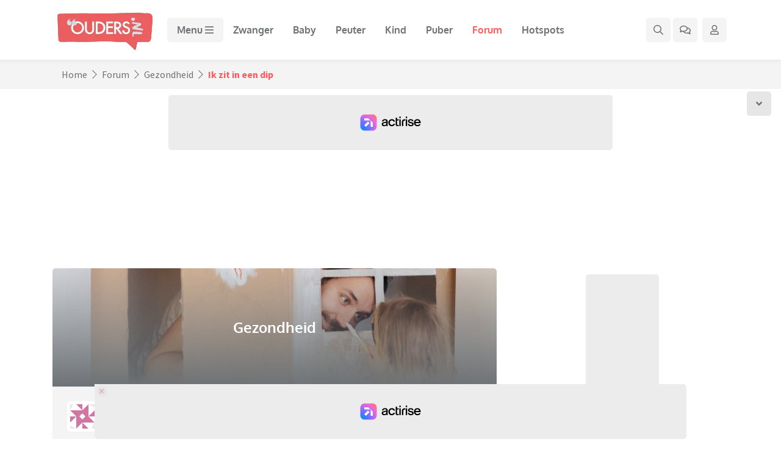

--- FILE ---
content_type: text/html; charset=UTF-8
request_url: https://www.ouders.nl/forum/gezondheid/ik-zit-in-een-dip/?post=6368543
body_size: 24628
content:
<!doctype html>
<html lang="nl">
    <head>
    <meta charset="utf-8">
    <meta name="viewport" content="width=device-width, initial-scale=1, shrink-to-fit=no">
        <link rel="dns-prefetch" href="https://www.google-analytics.com/">
    <link rel="preconnect" href="https://www.googletagmanager.com/">
        <link rel="preconnect" href="https://massariuscdn.com/">
            <!-- Google Tag Manager -->
    <script data-cfasync="false">(function(w,d,s,l,i){w[l]=w[l]||[];w[l].push({'gtm.start':
    new Date().getTime(),event:'gtm.js'});var f=d.getElementsByTagName(s)[0],
    j=d.createElement(s),dl=l!='dataLayer'?'&l='+l:'';j.async=true;j.src=
    'https://www.googletagmanager.com/gtm.js?id='+i+dl;f.parentNode.insertBefore(j,f);
    })(window,document,'script','dataLayer','GTM-5WQSJST');</script>
    <!-- End Google Tag Manager -->
    
        <title>Ik zit in een dip | Ouders.nl</title>
    <meta name="description" content="al een paar weken. Ik had eerst de indruk dat het kwam omdat ik 2 maanden de pil was vergeten (ik heb de prikpil waardoor mijn cyclus stopt) maar het is er &hellip;">            <link rel="canonical" href="https://www.ouders.nl/forum/gezondheid/ik-zit-in-een-dip">
          <meta property="og:title" content="Ik zit in een dip | Ouders.nl">
        <meta property="og:description" content="al een paar weken. Ik had eerst de indruk dat het kwam omdat ik 2 maanden de pil was vergeten (ik heb de prikpil waardoor mijn cyclus stopt) maar het is er &hellip;">
                    <meta name="robots" content="index, follow, max-snippet:-1, max-video-preview:-1, max-image-preview:large">    <script type="application/ld+json">{"@context":"https:\/\/schema.org","@graph":[{"@type":"Organization","@id":"https:\/\/www.ouders.nl\/#organization","name":"Ouders.nl","url":"https:\/\/www.ouders.nl\/","sameAs":[],"logo":{"@type":"ImageObject","@id":"https:\/\/www.ouders.nl\/#logo","inLanguage":"nl-NL","url":"https:\/\/www.ouders.nl\/img\/schema_logo.png","width":518,"height":216,"caption":"Ouders.nl"},"image":{"@id":"https:\/\/www.ouders.nl\/#logo"}},{"@type":"WebSite","@id":"https:\/\/www.ouders.nl\/#website","url":"https:\/\/www.ouders.nl\/","name":"Ouders.nl","description":"Het enige online platform waar ouders met kinderen van de babyleeftijd tot in de puberteit naartoe komen.","publisher":{"@id":"https:\/\/www.ouders.nl\/#organization"},"inLanguage":"nl-NL"},{"@type":"BreadcrumbList","@id":"https:\/\/www.ouders.nl\/forum\/gezondheid\/ik-zit-in-een-dip\/#breadcrumb","itemListElement":[{"@type":"ListItem","position":1,"item":{"@type":"WebPage","@id":"https:\/\/www.ouders.nl\/forum","url":"https:\/\/www.ouders.nl\/forum","name":"Forum"}},{"@type":"ListItem","position":2,"item":{"@type":"WebPage","@id":"https:\/\/www.ouders.nl\/forum\/gezondheid","url":"https:\/\/www.ouders.nl\/forum\/gezondheid","name":"Gezondheid"}},{"@type":"ListItem","position":3,"item":{"@type":"WebPage","@id":"https:\/\/www.ouders.nl\/forum\/gezondheid\/ik-zit-in-een-dip","url":"https:\/\/www.ouders.nl\/forum\/gezondheid\/ik-zit-in-een-dip","name":"Ik zit in een dip"}}]},{"@type":"WebPage","@id":"https:\/\/www.ouders.nl\/forum\/gezondheid\/ik-zit-in-een-dip\/#webpage","url":"https:\/\/www.ouders.nl\/forum\/gezondheid\/ik-zit-in-een-dip","name":"Ik zit in een dip | Ouders.nl","description":"al een paar weken. Ik had eerst de indruk dat het kwam omdat ik 2 maanden de pil was vergeten (ik heb de prikpil waardoor mijn cyclus stopt) maar het is er &hellip;","isPartOf":"https:\/\/www.ouders.nl\/#website","about":{"@id":"https:\/\/www.ouders.nl\/#organization"},"inLanguage":"nl","potentialAction":[{"@type":"ReadAction","target":"https:\/\/www.ouders.nl\/forum\/gezondheid\/ik-zit-in-een-dip"}],"breadcrumb":{"@id":"https:\/\/www.ouders.nl\/forum\/gezondheid\/ik-zit-in-een-dip\/#breadcrumb"}}]}</script>
    <link rel="stylesheet" href="https://static.ouders.nl/assets/dist/min_css/main.min.css?v=1.0.17" media="all">
    <link rel="stylesheet" href="https://static.ouders.nl/assets/style.css?v=1.1.1" media="all">
            <link rel="stylesheet" href="https://static.ouders.nl/assets/node_modules/slick-slider/slick/slick.css" media="all">
    <link rel="stylesheet" href="https://static.ouders.nl/assets/node_modules/slick-slider/slick/slick-theme.css" media="all">
    <link rel="stylesheet" href="https://static.ouders.nl/assets/node_modules/bootstrap-select/dist/css/bootstrap-select.min.css" media="all">
    <link rel="stylesheet" href="https://static.ouders.nl/assets/node_modules/@fancyapps/fancybox/dist/jquery.fancybox.min.css" media="all">
    <link rel="stylesheet" href="https://static.ouders.nl/assets/css/fonts.css" media="all">
        <!--
    <link rel="stylesheet" href="https://fonts.googleapis.com/css2?family=Oxygen:wght@300;400;700&family=Source+Sans+Pro:ital,wght@0,300;0,400;0,600;0,700;1,300;1,400;1,600;1,700&display=swap" media="all"> -->
    <script src="https://static.ouders.nl/assets/node_modules/lazysizes/lazysizes.min.js" async type="36dbfd36a6d8387bf6d09a70-text/javascript"></script>
        <link rel="apple-touch-icon" sizes="180x180" href="/apple-touch-icon.png">
    <link rel="icon" type="image/png" sizes="32x32" href="/favicon-32x32.png">
    <link rel="icon" type="image/png" sizes="16x16" href="/favicon-16x16.png">
    <link rel="manifest" href="/site.webmanifest">
    <link rel="mask-icon" href="/safari-pinned-tab.svg" color="#ff5b5c">
    <meta name="msapplication-TileColor" content="#ff5b5c">
    <meta name="theme-color" content="#ff5b5c">
                        <script data-cfasync="false">
            var msTag = { site: 'ouders', page: 'topic', data: { nsc: false }, noSticky: true }
        </script>
                        <script data-cfasync="false">
                                var stickyTs = localStorage.getItem('sticky_163');
                var desktopSticky = (false && screen.width >= 768);
                var mobileSticky = (true && screen.width < 768);
                if((desktopSticky || mobileSticky) && (!stickyTs || ~~(Date.now() / 1000)-stickyTs > (60*60*10))) {
                    document.addEventListener("DOMContentLoaded", (event) => {
                        var catchDiv = document.createElement('div');
                        catchDiv.setAttribute("id", "hbdbrk-corner");
                        catchDiv.setAttribute("data-actirise", "false");
                        catchDiv.style.setProperty('display', 'none', 'important');
                        catchDiv.classList.add("d-none");
                        document.body.appendChild(catchDiv);
                        var catchDiv = document.createElement('div');
                        catchDiv.setAttribute("id", "hbdbrk-slideup");
                        catchDiv.setAttribute("data-actirise", "false");
                        catchDiv.style.setProperty('display', 'none', 'important');
                        catchDiv.classList.add("d-none");
                        document.body.appendChild(catchDiv);

                        document.getElementById('sticky-163').style.removeProperty('display');
                        try { localStorage.setItem('sticky_163', ~~(Date.now() / 1000)); } catch (err) {}
                    });
                } else {
                    if(msTag.noSticky) { delete msTag.noSticky; }
                }
            </script>
                                                    <script charset="UTF-8" data-no-optimize="1" data-wpmeteor-nooptimize="true" data-cfasync="false" nowprocket>window.FAST_CMP_OPTIONS = { domainUid: '3cd399a6-3d89-58f3-bf68-e4a38e45324d', countryCode: 'NL', jurisdiction: 'tcfeuv2', policyUrl: 'https://www.ouders.nl/privacyverklaring', displaySynchronous: false, publisherName: 'Ouders', publisherLogo: function (c) { return c.createElement('img', { src: 'https://static.ouders.nl/assets/images/logo/ouders_logo.png', height: '40' }) }, bootstrap: { excludedIABVendors: [], excludedGoogleVendors: [] }, custom: { vendors: [] } }; (function(){var e={617:function(e){window.FAST_CMP_T0=Date.now();window.FAST_CMP_QUEUE={};window.FAST_CMP_QUEUE_ID=0;function t(){var e=Array.prototype.slice.call(arguments);if(!e.length)return Object.values(window.FAST_CMP_QUEUE);else if(e[0]==="ping"){if(typeof e[2]==="function")e[2]({cmpLoaded:false,cmpStatus:"stub",apiVersion:"2.0",cmpId:parseInt("388",10)})}else window.FAST_CMP_QUEUE[window.FAST_CMP_QUEUE_ID++]=e}e.exports={name:"light",handler:t}}};var t={};function a(r){var n=t[r];if(n!==void 0)return n.exports;var o=t[r]={exports:{}};e[r](o,o.exports,a);return o.exports}var r={};!function(){function e(t){"@babel/helpers - typeof";return e="function"==typeof Symbol&&"symbol"==typeof Symbol.iterator?function(e){return typeof e}:function(e){return e&&"function"==typeof Symbol&&e.constructor===Symbol&&e!==Symbol.prototype?"symbol":typeof e},e(t)}var t=a(617);var r="__tcfapiLocator";var n=window;var o=n;var i;function f(){var e=n.document;var t=!!n.frames[r];if(!t)if(e.body){var a=e.createElement("iframe");a.style.cssText="display:none";a.name=r;e.body.appendChild(a)}else setTimeout(f,5);return!t}function s(t){var a=typeof t.data==="string";var r={};if(a)try{r=JSON.parse(t.data)}catch(e){}else r=t.data;var n=e(r)==="object"?r.__tcfapiCall:null;if(n)window.__tcfapi(n.command,n.version,(function(e,r){var o={__tcfapiReturn:{returnValue:e,success:r,callId:n.callId}};if(t&&t.source&&t.source.postMessage)t.source.postMessage(a?JSON.stringify(o):o,"*")}),n.parameter)}while(o){try{if(o.frames[r]){i=o;break}}catch(e){}if(o===n.top)break;o=o.parent}if(n.FAST_CMP_HANDLER!=="custom"){if(!i){f();n.__tcfapi=t.handler;n.FAST_CMP_HANDLER=t.name;n.addEventListener("message",s,false)}else{n.__tcfapi=t.handler;n.FAST_CMP_HANDLER=t.name}for(var c in window.FAST_CMP_QUEUE||{})n.__tcfapi.apply(null,window.FAST_CMP_QUEUE[c])}}()})();</script> <script charset="UTF-8" async="true" data-no-optimize="1" data-wpmeteor-nooptimize="true" data-cfasync="false" nowprocket src="https://static.fastcmp.com/fast-cmp-stub.js"></script>
            
            <script src="https://www.flashb.id/universal/16051aeb-1c88-5f99-b612-c5bb68349b5a.js" async data-cfasync="false" ></script>
            <script type="text/javascript" data-cfasync="false">
                window._hbdbrk = window._hbdbrk || [];
                window._hbdbrk.push(['_vars', {
                  page_type: 'topic',
                                  }]);
            </script>
                                    
            <script data-cfasync="false">
            !function(f,b,e,v,n,t,s)
            {if(f.fbq)return;n=f.fbq=function(){n.callMethod?
            n.callMethod.apply(n,arguments):n.queue.push(arguments)};
            if(!f._fbq)f._fbq=n;n.push=n;n.loaded=!0;n.version='2.0';
            n.queue=[];t=b.createElement(e);t.async=!0;
            t.src=v;s=b.getElementsByTagName(e)[0];
            s.parentNode.insertBefore(t,s)}(window, document,'script',
            'https://connect.facebook.net/en_US/fbevents.js');
            fbq('init', '719406160350118');
            fbq('track', 'PageView');
            </script>
            
                </head>

<body class="">
    <!-- Google Tag Manager (noscript) -->
<noscript><iframe src="https://www.googletagmanager.com/ns.html?id=GTM-5WQSJST"
height="0" width="0" style="display:none;visibility:hidden"></iframe></noscript>
<!-- End Google Tag Manager (noscript) -->
<div id="sticky-163" style="display: none!important; max-width: 970px; position: fixed; left: 0px; right: 0px; bottom: 0px; margin-left: auto; margin-right: auto; background-color: white; z-index: 9999; border-top: 1px solid rgb(224, 224, 224); border-right: 1px solid rgb(224, 224, 224); border-bottom: none; border-left: 1px solid rgb(224, 224, 224); border-image: initial;" class="sticky-ad-container d-md-none">
    <button id="sticky-close" style="position: absolute; width: 28px; height: 28px; top: -28px; margin-right: -1px; right: 0px; background: rgb(255, 255, 255); border-top: 1px solid rgb(224, 224, 224); border-right: 1px solid rgb(224, 224, 224); border-bottom: none; border-left: 1px solid rgb(224, 224, 224); border-image: initial; border-radius: 12px 0px 0px;"><i class="far fa-times"></i></button>
    <div id="div-gpt-ad-ouders_ros_sticky-internal">
                <div style="border: 0pt none; margin: auto; text-align: center; width: 320px; height: 100px;" class="d-block d-md-none">
            <a href="https://www.ouders.nl/winnen/altijd-weten-of-je-kind-ergens-veilig-is-aangekomen-de-eerste-50-aanmeldingen-winnen-direct-1-jaar-lang-life360-gold-helemaal-gratis" class="image d-flex" rel="nofollow" target="_blank"><img src="https://static.ouders.nl/uploads/banners/2026/1/giveaway_banner_ad_640x200_22ea52-320x100.png" style="border: 0px; vertical-align: bottom;"></a>
        </div>
                    </div>
</div>
<!-- Navigation -->
<nav id="navbar" class="navbar fixed-top navbar-expand-lg">
    <div class="container">
                <a class="navbar-brand" href="/">
                        <img src="https://static.ouders.nl/assets/images/logo/ouders_logo.png" srcset="https://static.ouders.nl/assets/images/logo/ouders_logo.png 1x, https://static.ouders.nl/assets/images/logo/ouders_logo-2x.png 2x, https://static.ouders.nl/assets/images/logo/ouders_logo-3x.png 3x" alt="Ouders.nl" width="173" height="72">
            
        </a>
        <div class="d-flex d-lg-none">
            <ul class="navbar-nav navbar-right flex-row">
                                <li class="nav-item d-flex">
                    <a class="nav-link nav-gray-btn mega-search-toggle d-inline-flex align-items-center justify-content-center p-2" aria-label="Zoek binnen de website" href="#">
                        <i class="far fa-search"></i>
                    </a>
                </li>
                <li class="nav-item d-none d-md-flex">
                    <a class="nav-link nav-gray-btn dropdown-toggle d-inline-flex align-items-center justify-content-center p-2 ml-1" aria-label="Ga naar het forum" href="/forum">
                        <i class="far fa-comments"></i>
                                            </a>
                </li>
                <li class="nav-item dropdown d-flex">
                    <a class="nav-link nav-gray-btn dropdown-toggle d-inline-flex align-items-center justify-content-center p-2 ml-1 mr-1" data-toggle="modal" data-target="#login-signup" data-sort="" aria-label="Klap login/registratie menu open">
                        <i class="far fa-user"></i>
                                            </a>
                                    </li>
            </ul>
            <button class="navbar-toggler p-2" type="button" data-toggle="modal" data-target="#mega-menu" data-sort="" aria-label="Klap mega menu open">
                <span>
                    <!-- <i class="far fa-bars"></i> -->
                    <svg class="svg-inline--fa fa-bars fa-w-14" aria-hidden="true" focusable="false" data-prefix="far" data-icon="bars" role="img" xmlns="http://www.w3.org/2000/svg" viewBox="0 0 448 512" data-fa-i2svg=""><path fill="currentColor" d="M436 124H12c-6.627 0-12-5.373-12-12V80c0-6.627 5.373-12 12-12h424c6.627 0 12 5.373 12 12v32c0 6.627-5.373 12-12 12zm0 160H12c-6.627 0-12-5.373-12-12v-32c0-6.627 5.373-12 12-12h424c6.627 0 12 5.373 12 12v32c0 6.627-5.373 12-12 12zm0 160H12c-6.627 0-12-5.373-12-12v-32c0-6.627 5.373-12 12-12h424c6.627 0 12 5.373 12 12v32c0 6.627-5.373 12-12 12z"></path></svg>
                                    </span>
            </button>        </div>
        <div class="collapse navbar-collapse mt-3 mt-lg-0 d-none d-lg-flex" id="navbarSupportedContent">
            <ul class="navbar-nav mr-auto">
                                    <li class="nav-item">
                        <span class="nav-link nav-gray-btn p-2 pl-lg-3 pr-lg-3 font-weight-bold" data-toggle="modal" data-target="#mega-menu" data-sort="" aria-label="Klap mega menu open">
                            Menu
                            <!-- <i class="far fa-bars"></i> -->
                            <svg class="svg-inline--fa fa-bars fa-w-14" aria-hidden="true" focusable="false" data-prefix="far" data-icon="bars" role="img" xmlns="http://www.w3.org/2000/svg" viewBox="0 0 448 512" data-fa-i2svg=""><path fill="currentColor" d="M436 124H12c-6.627 0-12-5.373-12-12V80c0-6.627 5.373-12 12-12h424c6.627 0 12 5.373 12 12v32c0 6.627-5.373 12-12 12zm0 160H12c-6.627 0-12-5.373-12-12v-32c0-6.627 5.373-12 12-12h424c6.627 0 12 5.373 12 12v32c0 6.627-5.373 12-12 12zm0 160H12c-6.627 0-12-5.373-12-12v-32c0-6.627 5.373-12 12-12h424c6.627 0 12 5.373 12 12v32c0 6.627-5.373 12-12 12z"></path></svg>
                        </span>
                    </li>
                    
                                                                                            <li class="nav-item">
                            <a class="nav-link p-2 pl-lg-3 pr-lg-3 font-weight-bold" href="/zwanger">Zwanger</a>
                        </li>
                                                                                                                                            <li class="nav-item">
                            <a class="nav-link p-2 pl-lg-3 pr-lg-3 font-weight-bold" href="/baby">Baby</a>
                        </li>
                                                                                                                                            <li class="nav-item">
                            <a class="nav-link p-2 pl-lg-3 pr-lg-3 font-weight-bold" href="/peuter">Peuter</a>
                        </li>
                                                                                                                                            <li class="nav-item">
                            <a class="nav-link p-2 pl-lg-3 pr-lg-3 font-weight-bold" href="/basisschoolkind">Kind</a>
                        </li>
                                                                                                                                            <li class="nav-item">
                            <a class="nav-link p-2 pl-lg-3 pr-lg-3 font-weight-bold" href="/puber">Puber</a>
                        </li>
                                                                                                                                            <li class="nav-item active">
                            <a class="nav-link p-2 pl-lg-3 pr-lg-3 font-weight-bold" href="/forum">Forum</a>
                        </li>
                                                                                                                                            <li class="nav-item">
                            <a class="nav-link p-2 pl-lg-3 pr-lg-3 font-weight-bold" href="/vakantie-hotspots">Hotspots</a>
                        </li>
                                                                                                </ul>
            <ul class="navbar-nav navbar-right ml-auto">
                <li class="nav-item d-flex">
                    <a class="nav-link nav-gray-btn mega-search-toggle d-inline-flex align-items-center justify-content-center" aria-label="Zoek binnen de website" href="#">

                        <!-- <i class="far fa-search"></i> -->

                        <svg class="svg-inline--fa fa-search fa-w-16" aria-hidden="true" focusable="false" data-prefix="far" data-icon="search" role="img" xmlns="http://www.w3.org/2000/svg" viewBox="0 0 512 512" data-fa-i2svg=""><path fill="currentColor" d="M508.5 468.9L387.1 347.5c-2.3-2.3-5.3-3.5-8.5-3.5h-13.2c31.5-36.5 50.6-84 50.6-136C416 93.1 322.9 0 208 0S0 93.1 0 208s93.1 208 208 208c52 0 99.5-19.1 136-50.6v13.2c0 3.2 1.3 6.2 3.5 8.5l121.4 121.4c4.7 4.7 12.3 4.7 17 0l22.6-22.6c4.7-4.7 4.7-12.3 0-17zM208 368c-88.4 0-160-71.6-160-160S119.6 48 208 48s160 71.6 160 160-71.6 160-160 160z"></path></svg>

                    </a>
                </li>
                <li class="nav-item d-flex">
                    <a class="nav-link nav-gray-btn d-inline-flex align-items-center justify-content-center ml-1 mr-1" aria-label="Ga naar het forum" href="/forum">
                        <!-- <i class="far fa-comments"></i>-->
                        <svg class="svg-inline--fa fa-comments fa-w-18" aria-hidden="true" focusable="false" data-prefix="far" data-icon="comments" role="img" xmlns="http://www.w3.org/2000/svg" viewBox="0 0 576 512" data-fa-i2svg=""><path fill="currentColor" d="M532 386.2c27.5-27.1 44-61.1 44-98.2 0-80-76.5-146.1-176.2-157.9C368.3 72.5 294.3 32 208 32 93.1 32 0 103.6 0 192c0 37 16.5 71 44 98.2-15.3 30.7-37.3 54.5-37.7 54.9-6.3 6.7-8.1 16.5-4.4 25 3.6 8.5 12 14 21.2 14 53.5 0 96.7-20.2 125.2-38.8 9.2 2.1 18.7 3.7 28.4 4.9C208.1 407.6 281.8 448 368 448c20.8 0 40.8-2.4 59.8-6.8C456.3 459.7 499.4 480 553 480c9.2 0 17.5-5.5 21.2-14 3.6-8.5 1.9-18.3-4.4-25-.4-.3-22.5-24.1-37.8-54.8zm-392.8-92.3L122.1 305c-14.1 9.1-28.5 16.3-43.1 21.4 2.7-4.7 5.4-9.7 8-14.8l15.5-31.1L77.7 256C64.2 242.6 48 220.7 48 192c0-60.7 73.3-112 160-112s160 51.3 160 112-73.3 112-160 112c-16.5 0-33-1.9-49-5.6l-19.8-4.5zM498.3 352l-24.7 24.4 15.5 31.1c2.6 5.1 5.3 10.1 8 14.8-14.6-5.1-29-12.3-43.1-21.4l-17.1-11.1-19.9 4.6c-16 3.7-32.5 5.6-49 5.6-54 0-102.2-20.1-131.3-49.7C338 339.5 416 272.9 416 192c0-3.4-.4-6.7-.7-10C479.7 196.5 528 238.8 528 288c0 28.7-16.2 50.6-29.7 64z"></path></svg>
                                            </a>
                </li>
                <li class="nav-item dropdown d-flex">
                    <a class="nav-link nav-gray-btn dropdown-toggle d-inline-flex align-items-center justify-content-center p-2 ml-1 mr-1" data-toggle="modal" data-target="#login-signup" data-sort="" aria-label="Klap login/registratie menu open">
                        <!-- <i class="far fa-user"></i>-->
                        <svg class="svg-inline--fa fa-user fa-w-14" aria-hidden="true" focusable="false" data-prefix="far" data-icon="user" role="img" xmlns="http://www.w3.org/2000/svg" viewBox="0 0 448 512" data-fa-i2svg=""><path fill="currentColor" d="M313.6 304c-28.7 0-42.5 16-89.6 16-47.1 0-60.8-16-89.6-16C60.2 304 0 364.2 0 438.4V464c0 26.5 21.5 48 48 48h352c26.5 0 48-21.5 48-48v-25.6c0-74.2-60.2-134.4-134.4-134.4zM400 464H48v-25.6c0-47.6 38.8-86.4 86.4-86.4 14.6 0 38.3 16 89.6 16 51.7 0 74.9-16 89.6-16 47.6 0 86.4 38.8 86.4 86.4V464zM224 288c79.5 0 144-64.5 144-144S303.5 0 224 0 80 64.5 80 144s64.5 144 144 144zm0-240c52.9 0 96 43.1 96 96s-43.1 96-96 96-96-43.1-96-96 43.1-96 96-96z"></path></svg>
                                            </a>
                                    </li>
            </ul>
        </div>
    </div>
</nav>
<div class="modal fade" id="mega-menu" tabindex="-1" aria-labelledby="megaMenuModal" aria-hidden="true">
    <div class="modal-dialog modal-dialog-scrollable modal-xl">
        <div class="modal-content">
            <div class="modal-header d-flex align-items-center">
                <a class="logo" href="/">
                    <img src="https://static.ouders.nl/assets/images/navigation/oo_logo.png" width="120" alt="Ouders.nl">
                </a>
                <ul class="nav mega-menu-social-nav left d-none d-md-flex p-0 ml-3 mb-0">
                    <li class="nav-item">
                        <a class="nav-link d-inline-flex align-items-center justify-content-center p-2" aria-label="Ga naar Facebook" href="https://www.facebook.com/Ouders.nl" target="_blank">
                            <i class="fab fa-facebook-f"></i>
                        </a>
                    </li>
                    <li class="nav-item">
                        <a class="nav-link d-inline-flex align-items-center justify-content-center p-2" aria-label="Ga naar Twitter" href="https://twitter.com/ouders_nl" target="_blank">
                            <i class="fab fa-twitter"></i>
                        </a>
                    </li>
                    <li class="nav-item">
                        <a class="nav-link d-inline-flex align-items-center justify-content-center p-2" aria-label="Ga naar Instagram" href="https://www.instagram.com/Ouders_nl/" target="_blank">
                            <i class="fab fa-instagram"></i>
                        </a>
                    </li>
                </ul>
                <div class="d-flex align-items-center ml-auto">
                    <ul class="nav mega-menu-social-nav right d-flex p-0 m-0">
                        <li class="nav-item">
                            <a class="nav-link d-inline-flex align-items-center justify-content-center p-2 pl-lg-3 pr-lg-3 mega-search-toggle" aria-label="Zoek binnen de website" href="#">
                                <div class="d-none d-lg-inline-block">Zoeken</div>
                                <i class="far fa-search ml-0 ml-lg-2"></i>
                            </a>
                        </li>
                                                <li class="nav-item">
                            <a class="nav-link d-inline-flex align-items-center justify-content-center p-2 pl-lg-3 pr-lg-3" aria-label="Ga naar het forum" href="/forum">
                                <div class="d-none d-lg-inline-block">Forum</div>
                                <i class="far fa-comments ml-0 ml-lg-2"></i>
                            </a>
                        </li>
                        <li class="nav-item">
                            <a id="open-login-signup-modal" class="nav-link d-inline-flex align-items-center justify-content-center p-2 pl-lg-3 pr-lg-3" data-toggle="modal" data-target="#login-signup" data-sort="" aria-label="Klap login/registratie menu open">
                                <div class="d-none d-lg-inline-block">Aanmelden/Inloggen</div>
                                <i class="far fa-user ml-0 ml-lg-2"></i>
                            </a>
                        </li>                    </ul>
                    <button type="button" class="close m-0 p-2" data-dismiss="modal" aria-label="Klap mega menu dicht">
                        <i class="far fa-times"></i>
                    </button>
                </div>
            </div>
            <div class="modal-body pl-0 pr-0 pt-3 pb-3 pt-lg-0 pb-lg-0">
                <div class="modal-body-wrapper">
                    <nav class="mega-menu d-flex flex-column h-100" aria-label="mega-menu">
                        
                        <ul class="nav mega-menu-nav d-block h-100">
                            <li class="nav-item dropdown">
                                <a class="nav-link w-100 pl-3 pr-3 pt-2 pb-2 p-lg-3 font-weight-bold dropdown-toggle" href="#submenu-explore-tab" id="submenu-0" role="button" data-toggle="tab" aria-expanded="false" data-sort="">Verkennen</a>
                                
                            </li>
                                                        <li class="nav-item dropdown">
                                <a class="nav-link w-100 pl-3 pr-3 pt-2 pb-2 p-lg-3 font-weight-bold dropdown-toggle"  href="#submenu-1-tab"  id="submenu-1" role="button" data-toggle="tab" aria-expanded="false" data-sort="">Zwanger</a>
                            </li>
                                                        <li class="nav-item dropdown">
                                <a class="nav-link w-100 pl-3 pr-3 pt-2 pb-2 p-lg-3 font-weight-bold dropdown-toggle"  href="#submenu-2-tab"  id="submenu-2" role="button" data-toggle="tab" aria-expanded="false" data-sort="">Baby</a>
                            </li>
                                                        <li class="nav-item dropdown">
                                <a class="nav-link w-100 pl-3 pr-3 pt-2 pb-2 p-lg-3 font-weight-bold dropdown-toggle"  href="#submenu-4-tab"  id="submenu-4" role="button" data-toggle="tab" aria-expanded="false" data-sort="">Peuter</a>
                            </li>
                                                        <li class="nav-item dropdown">
                                <a class="nav-link w-100 pl-3 pr-3 pt-2 pb-2 p-lg-3 font-weight-bold dropdown-toggle"  href="#submenu-5-tab"  id="submenu-5" role="button" data-toggle="tab" aria-expanded="false" data-sort="">Schoolkind</a>
                            </li>
                                                        <li class="nav-item dropdown">
                                <a class="nav-link w-100 pl-3 pr-3 pt-2 pb-2 p-lg-3 font-weight-bold dropdown-toggle"  href="#submenu-6-tab"  id="submenu-6" role="button" data-toggle="tab" aria-expanded="false" data-sort="">Puber</a>
                            </li>
                                                        <li class="nav-item dropdown">
                                <a class="nav-link w-100 pl-3 pr-3 pt-2 pb-2 p-lg-3 font-weight-bold dropdown-toggle"  href="#submenu-8-tab"  id="submenu-8" role="button" data-toggle="tab" aria-expanded="false" data-sort="">Gezinsleven</a>
                            </li>
                                                        <li class="nav-item">
                                <a class="nav-link w-100 pl-3 pr-3 pt-2 pb-2 p-lg-3 font-weight-bold" href="https://www.ouders.nl/ouderschapscursus-baby">Ouderschapscursus</a>
                            </li>
                                                        <li class="nav-item">
                                <a class="nav-link w-100 pl-3 pr-3 pt-2 pb-2 p-lg-3 font-weight-bold" href="/forum">Forum</a>
                            </li>
                                                    </ul>
                    </nav>
                    <div class="mega-menu-tabs">
                        <div class="mega-menu-content-wrapper border-0 p-4 m-0 h-100" id="submenu-explore-tab" aria-labelledby="submenu-0">
                            <div class="row d-lg-none">
                                <div class="col-sm-12">
                                    <div class="mb-3">
                                        <button class="btn go-back-button p-0" type="button" aria-label="Ga terug naar het hoofdmenu">
                                            <i class="fas fa-angle-left"></i>
                                        </button>
                                    </div>
                                </div>
                            </div>
                            <div class="row">
                                <div class="col-sm-12">
                                    <div class="content-header d-flex align-items-center pb-0">
                                        <h3 class="title font-weight-bold mb-0">
                                            Verkennen
                                        </h3>
                                    </div>
                                </div>
                            </div>
                            <div class="content-body mt-3 mb-3">
                                <div class="row">
                                                                        <div class="col-md-4 mb-3 mb-md-0">
                                                                                                        <div class="article-block h-100 gray overflow-hidden">
            
            <a href="/zwanger/welke-vitamines-zwanger" class="article d-flex flex-column">
                <picture class="img-wrapper lazyload-fixed-ratio overflow-hidden mb-0 d-none d-md-block" style="padding-bottom: calc(230 / 350 * 100%);">
                                        <img class="img lazyload w-100 h-100" width="350" height="230" data-src="https://static.ouders.nl/uploads/articles/2024/5/vitamines_zwangerschap_ac34ed-350x230.jpg" alt="Gezond zwanger zijn: deze vitamines heeft je lichaam hard nodig voor je baby én jezelf" />                </picture>
                <picture class="img-wrapper lazyload-fixed-ratio overflow-hidden mb-0 d-block d-md-none" style="padding-bottom: calc(300 / 550 * 100%);">
                                        <img class="img lazyload w-100 h-100" width="550" height="300" data-src="https://static.ouders.nl/uploads/articles/2024/5/vitamines_zwangerschap_ac34ed-550x300.jpg" alt="Gezond zwanger zijn: deze vitamines heeft je lichaam hard nodig voor je baby én jezelf" />                </picture>
                <div class="content d-flex flex-column p-3">
                    <label class="category category-normal mb-1">
                        Zwanger                    </label>                    <h3 class="title font-weight-bold mb-0">Gezond zwanger zijn: deze vitamines heeft je lichaam hard nodig voor je baby én jezelf</h3>
                </div>
            </a>
        </div>                                    </div>
                                                                        <div class="col-md-4 mb-3 mb-md-0">
                                                                                                        <div class="article-block h-100 gray overflow-hidden">
            
            <a href="/basisschoolkind/samen-koken-met-kinderen-zo-wordt-het-een-succes" class="article d-flex flex-column">
                <picture class="img-wrapper lazyload-fixed-ratio overflow-hidden mb-0 d-none d-md-block" style="padding-bottom: calc(230 / 350 * 100%);">
                                        <img class="img lazyload w-100 h-100" width="350" height="230" data-src="https://static.ouders.nl/uploads/articles/2024/5/samen_koken_met_kinderen_147f5c-350x230.jpg" alt="Samen koken met kinderen: zo wordt het een succes!" />                </picture>
                <picture class="img-wrapper lazyload-fixed-ratio overflow-hidden mb-0 d-block d-md-none" style="padding-bottom: calc(300 / 550 * 100%);">
                                        <img class="img lazyload w-100 h-100" width="550" height="300" data-src="https://static.ouders.nl/uploads/articles/2024/5/samen_koken_met_kinderen_147f5c-550x300.jpg" alt="Samen koken met kinderen: zo wordt het een succes!" />                </picture>
                <div class="content d-flex flex-column p-3">
                    <label class="category category-normal mb-1">
                        Basisschoolkind                    </label>                    <h3 class="title font-weight-bold mb-0">Samen koken met kinderen: zo wordt het een succes!</h3>
                </div>
            </a>
        </div>                                    </div>
                                                                        <div class="col-md-4 mb-3 mb-md-0">
                                                                                                        <div class="article-block h-100 gray overflow-hidden">
            
            <a href="/vaste-lasten/besparen-telefoonkosten" class="article d-flex flex-column">
                <picture class="img-wrapper lazyload-fixed-ratio overflow-hidden mb-0 d-none d-md-block" style="padding-bottom: calc(230 / 350 * 100%);">
                                        <img class="img lazyload w-100 h-100" width="350" height="230" data-src="https://static.ouders.nl/uploads/articles/2024/6/besparen_telefoonkosten_e7bf3d-350x230.jpg" alt="Bespaartip: zo ben je als gezin gegarandeerd minder geld kwijt aan telefoonkosten" />                </picture>
                <picture class="img-wrapper lazyload-fixed-ratio overflow-hidden mb-0 d-block d-md-none" style="padding-bottom: calc(300 / 550 * 100%);">
                                        <img class="img lazyload w-100 h-100" width="550" height="300" data-src="https://static.ouders.nl/uploads/articles/2024/6/besparen_telefoonkosten_e7bf3d-550x300.jpg" alt="Bespaartip: zo ben je als gezin gegarandeerd minder geld kwijt aan telefoonkosten" />                </picture>
                <div class="content d-flex flex-column p-3">
                    <label class="category category-normal mb-1">
                        Vaste lasten                    </label>                    <h3 class="title font-weight-bold mb-0">Bespaartip: zo ben je als gezin gegarandeerd minder geld kwijt aan telefoonkosten</h3>
                </div>
            </a>
        </div>                                    </div>
                                                                    </div>
                            </div>
                        </div>

                                                                                <div class="mega-menu-content-wrapper border-0 p-4 m-0 h-100" id="submenu-1-tab" aria-labelledby="submenu-1">
                                <div class="row d-lg-none">
                                    <div class="col-sm-12">
                                        <div class="d-flex mb-3">
                                            <button class="btn go-back-button p-0" type="button" aria-label="Ga terug naar het hoofdmenu">
                                                <i class="fas fa-angle-left"></i>
                                            </button>
                                        </div>
                                    </div>
                                </div>
                                <div class="row">
                                    <div class="col-sm-12">
                                        <div class="content-header d-flex align-items-center justify-content-between pb-0">
                                            <h3 class="title font-weight-bold mb-0">
                                                <a class="see-all font-weight-bold" href="/zwanger">Zwanger</a>                                            </h3>
                                            <a class="see-all font-weight-bold" href="/zwanger">
                                                Alle artikelen <i class="fa fa-chevron-right"></i>
                                            </a>                                        </div>
                                    </div>
                                </div>
                                <div class="content-body mt-3 mb-3">
                                    <div class="row">
                                                                                <div class="col-sm-6 col-lg-8 mb-3 mb-sm-0">
                                            <nav>
                                                <ul class="nav mega-menu-sub-nav">
                                                                                                        <li class="nav-item">
                                                        <a class="nav-link pl-0 pr-0 pt-2 pb-2 pt-lg-3 pb-lg-3 <!-- font-weight-bold-->" href="/zwanger/bevalling">Bevalling</a>
                                                    </li>
                                                                                                        <li class="nav-item">
                                                        <a class="nav-link pl-0 pr-0 pt-2 pb-2 pt-lg-3 pb-lg-3 <!-- font-weight-bold-->" href="/zwanger/borstvoeding">Borstvoeding</a>
                                                    </li>
                                                                                                        <li class="nav-item">
                                                        <a class="nav-link pl-0 pr-0 pt-2 pb-2 pt-lg-3 pb-lg-3 <!-- font-weight-bold-->" href="/zwanger/eten-en-drinken">Eten en voeding</a>
                                                    </li>
                                                                                                        <li class="nav-item">
                                                        <a class="nav-link pl-0 pr-0 pt-2 pb-2 pt-lg-3 pb-lg-3 <!-- font-weight-bold-->" href="/zwanger/gezondheid">Gezondheid</a>
                                                    </li>
                                                                                                        <li class="nav-item">
                                                        <a class="nav-link pl-0 pr-0 pt-2 pb-2 pt-lg-3 pb-lg-3 <!-- font-weight-bold-->" href="/zwanger/groei-en-ontwikkeling">Groei en ontwikkeling</a>
                                                    </li>
                                                                                                    </ul>
                                            </nav>
                                        </div>
                                                                                                                                                                        <div class="col-sm-6 col-lg-4">
                                                                                                                <div class="article-block h-100 gray overflow-hidden">
            
            <a href="/artikelen/de-bevalling-zelf-opwekken/13" class="article d-flex flex-column">
                <picture class="img-wrapper lazyload-fixed-ratio overflow-hidden mb-0 d-none d-md-block" style="padding-bottom: calc(230 / 350 * 100%);">
                                        <img class="img lazyload w-100 h-100" width="350" height="230" data-src="https://static.ouders.nl/uploads/articles/2020/7/pregnant_woman_sitting_on_bathtub_3094435_49cb77-350x230.jpg" alt="De bevalling (zelf) opwekken" />                </picture>
                <picture class="img-wrapper lazyload-fixed-ratio overflow-hidden mb-0 d-block d-md-none" style="padding-bottom: calc(300 / 550 * 100%);">
                                        <img class="img lazyload w-100 h-100" width="550" height="300" data-src="https://static.ouders.nl/uploads/articles/2020/7/pregnant_woman_sitting_on_bathtub_3094435_49cb77-550x300.jpg" alt="De bevalling (zelf) opwekken" />                </picture>
                <div class="content d-flex flex-column p-3">
                    <label class="category category-normal mb-1">
                        Bevalling                    </label>                    <h3 class="title font-weight-bold mb-0">De bevalling (zelf) opwekken</h3>
                </div>
            </a>
        </div>                                            </div>
                                                                                                                                                                        </div>
                                </div>
                            </div>
                                                                                                            <div class="mega-menu-content-wrapper border-0 p-4 m-0 h-100" id="submenu-2-tab" aria-labelledby="submenu-2">
                                <div class="row d-lg-none">
                                    <div class="col-sm-12">
                                        <div class="d-flex mb-3">
                                            <button class="btn go-back-button p-0" type="button" aria-label="Ga terug naar het hoofdmenu">
                                                <i class="fas fa-angle-left"></i>
                                            </button>
                                        </div>
                                    </div>
                                </div>
                                <div class="row">
                                    <div class="col-sm-12">
                                        <div class="content-header d-flex align-items-center justify-content-between pb-0">
                                            <h3 class="title font-weight-bold mb-0">
                                                <a class="see-all font-weight-bold" href="/baby">Baby</a>                                            </h3>
                                            <a class="see-all font-weight-bold" href="/baby">
                                                Alle artikelen <i class="fa fa-chevron-right"></i>
                                            </a>                                        </div>
                                    </div>
                                </div>
                                <div class="content-body mt-3 mb-3">
                                    <div class="row">
                                                                                <div class="col-sm-6 col-lg-8 mb-3 mb-sm-0">
                                            <nav>
                                                <ul class="nav mega-menu-sub-nav">
                                                                                                        <li class="nav-item">
                                                        <a class="nav-link pl-0 pr-0 pt-2 pb-2 pt-lg-3 pb-lg-3 <!-- font-weight-bold-->" href="/baby/borstvoeding">Borstvoeding</a>
                                                    </li>
                                                                                                        <li class="nav-item">
                                                        <a class="nav-link pl-0 pr-0 pt-2 pb-2 pt-lg-3 pb-lg-3 <!-- font-weight-bold-->" href="/baby/eten-en-drinken">Eten en drinken</a>
                                                    </li>
                                                                                                        <li class="nav-item">
                                                        <a class="nav-link pl-0 pr-0 pt-2 pb-2 pt-lg-3 pb-lg-3 <!-- font-weight-bold-->" href="/baby/gezondheid">Gezondheid</a>
                                                    </li>
                                                                                                        <li class="nav-item">
                                                        <a class="nav-link pl-0 pr-0 pt-2 pb-2 pt-lg-3 pb-lg-3 <!-- font-weight-bold-->" href="/baby/groei-en-ontwikkeling">Groei en ontwikkeling</a>
                                                    </li>
                                                                                                        <li class="nav-item">
                                                        <a class="nav-link pl-0 pr-0 pt-2 pb-2 pt-lg-3 pb-lg-3 <!-- font-weight-bold-->" href="/baby/opvoeding-en-gedrag">Opvoeding en gedrag</a>
                                                    </li>
                                                                                                        <li class="nav-item">
                                                        <a class="nav-link pl-0 pr-0 pt-2 pb-2 pt-lg-3 pb-lg-3 <!-- font-weight-bold-->" href="/baby/slapen">Slapen</a>
                                                    </li>
                                                                                                    </ul>
                                            </nav>
                                        </div>
                                                                                                                                                                        <div class="col-sm-6 col-lg-4">
                                                                                                                <div class="article-block h-100 gray overflow-hidden">
            
            <a href="/artikelen/je-baby-vroeg-wakker-hier-8-redenen-waarom/2" class="article d-flex flex-column">
                <picture class="img-wrapper lazyload-fixed-ratio overflow-hidden mb-0 d-none d-md-block" style="padding-bottom: calc(230 / 350 * 100%);">
                                        <img class="img lazyload w-100 h-100" width="350" height="230" data-src="https://static.ouders.nl/uploads/articles/2020/4/baby_vroeg_wakker_2_11a34b-350x230.jpg" alt="Wordt jouw baby elke ochtend te vroeg wakker? Dit kun je eraan doen" />                </picture>
                <picture class="img-wrapper lazyload-fixed-ratio overflow-hidden mb-0 d-block d-md-none" style="padding-bottom: calc(300 / 550 * 100%);">
                                        <img class="img lazyload w-100 h-100" width="550" height="300" data-src="https://static.ouders.nl/uploads/articles/2020/4/baby_vroeg_wakker_2_11a34b-550x300.jpg" alt="Wordt jouw baby elke ochtend te vroeg wakker? Dit kun je eraan doen" />                </picture>
                <div class="content d-flex flex-column p-3">
                    <label class="category category-normal mb-1">
                        Baby                    </label>                    <h3 class="title font-weight-bold mb-0">Wordt jouw baby elke ochtend te vroeg wakker? Dit kun je eraan doen</h3>
                </div>
            </a>
        </div>                                            </div>
                                                                                                                                                                        </div>
                                </div>
                            </div>
                                                                                                            <div class="mega-menu-content-wrapper border-0 p-4 m-0 h-100" id="submenu-4-tab" aria-labelledby="submenu-4">
                                <div class="row d-lg-none">
                                    <div class="col-sm-12">
                                        <div class="d-flex mb-3">
                                            <button class="btn go-back-button p-0" type="button" aria-label="Ga terug naar het hoofdmenu">
                                                <i class="fas fa-angle-left"></i>
                                            </button>
                                        </div>
                                    </div>
                                </div>
                                <div class="row">
                                    <div class="col-sm-12">
                                        <div class="content-header d-flex align-items-center justify-content-between pb-0">
                                            <h3 class="title font-weight-bold mb-0">
                                                <a class="see-all font-weight-bold" href="/peuter">Peuter</a>                                            </h3>
                                            <a class="see-all font-weight-bold" href="/peuter">
                                                Alle artikelen <i class="fa fa-chevron-right"></i>
                                            </a>                                        </div>
                                    </div>
                                </div>
                                <div class="content-body mt-3 mb-3">
                                    <div class="row">
                                                                                <div class="col-sm-6 col-lg-8 mb-3 mb-sm-0">
                                            <nav>
                                                <ul class="nav mega-menu-sub-nav">
                                                                                                        <li class="nav-item">
                                                        <a class="nav-link pl-0 pr-0 pt-2 pb-2 pt-lg-3 pb-lg-3 <!-- font-weight-bold-->" href="/peuter/eten-en-drinken">Eten en drinken</a>
                                                    </li>
                                                                                                        <li class="nav-item">
                                                        <a class="nav-link pl-0 pr-0 pt-2 pb-2 pt-lg-3 pb-lg-3 <!-- font-weight-bold-->" href="/peuter/gezondheid">Gezondheid</a>
                                                    </li>
                                                                                                        <li class="nav-item">
                                                        <a class="nav-link pl-0 pr-0 pt-2 pb-2 pt-lg-3 pb-lg-3 <!-- font-weight-bold-->" href="/peuter/groei-en-ontwikkeling">Groei en ontwikkeling</a>
                                                    </li>
                                                                                                        <li class="nav-item">
                                                        <a class="nav-link pl-0 pr-0 pt-2 pb-2 pt-lg-3 pb-lg-3 <!-- font-weight-bold-->" href="/peuter/opvoeding-en-gedrag">Opvoeding en gedrag</a>
                                                    </li>
                                                                                                        <li class="nav-item">
                                                        <a class="nav-link pl-0 pr-0 pt-2 pb-2 pt-lg-3 pb-lg-3 <!-- font-weight-bold-->" href="/peuter/slapen">Slapen</a>
                                                    </li>
                                                                                                    </ul>
                                            </nav>
                                        </div>
                                                                                                                                                                        <div class="col-sm-6 col-lg-4">
                                                                                                                <div class="article-block h-100 gray overflow-hidden">
            
            <a href="/artikelen/het-leukste-speelgoed-voor-je-peuter-van-2-jaar/3" class="article d-flex flex-column">
                <picture class="img-wrapper lazyload-fixed-ratio overflow-hidden mb-0 d-none d-md-block" style="padding-bottom: calc(230 / 350 * 100%);">
                                        <img class="img lazyload w-100 h-100" width="350" height="230" data-src="https://static.ouders.nl/uploads/articles/2020/6/child_in_white_long_sleeve_top_and_green_dungaree_trousers_3661352_9f0c32-350x230.jpg" alt="Het leukste speelgoed voor je peuter van 2 jaar" />                </picture>
                <picture class="img-wrapper lazyload-fixed-ratio overflow-hidden mb-0 d-block d-md-none" style="padding-bottom: calc(300 / 550 * 100%);">
                                        <img class="img lazyload w-100 h-100" width="550" height="300" data-src="https://static.ouders.nl/uploads/articles/2020/6/child_in_white_long_sleeve_top_and_green_dungaree_trousers_3661352_9f0c32-550x300.jpg" alt="Het leukste speelgoed voor je peuter van 2 jaar" />                </picture>
                <div class="content d-flex flex-column p-3">
                    <label class="category category-normal mb-1">
                        Peuter                    </label>                    <h3 class="title font-weight-bold mb-0">Het leukste speelgoed voor je peuter van 2 jaar</h3>
                </div>
            </a>
        </div>                                            </div>
                                                                                                                                                                        </div>
                                </div>
                            </div>
                                                                                                            <div class="mega-menu-content-wrapper border-0 p-4 m-0 h-100" id="submenu-5-tab" aria-labelledby="submenu-5">
                                <div class="row d-lg-none">
                                    <div class="col-sm-12">
                                        <div class="d-flex mb-3">
                                            <button class="btn go-back-button p-0" type="button" aria-label="Ga terug naar het hoofdmenu">
                                                <i class="fas fa-angle-left"></i>
                                            </button>
                                        </div>
                                    </div>
                                </div>
                                <div class="row">
                                    <div class="col-sm-12">
                                        <div class="content-header d-flex align-items-center justify-content-between pb-0">
                                            <h3 class="title font-weight-bold mb-0">
                                                <a class="see-all font-weight-bold" href="/basisschoolkind">Schoolkind</a>                                            </h3>
                                            <a class="see-all font-weight-bold" href="/basisschoolkind">
                                                Alle artikelen <i class="fa fa-chevron-right"></i>
                                            </a>                                        </div>
                                    </div>
                                </div>
                                <div class="content-body mt-3 mb-3">
                                    <div class="row">
                                                                                <div class="col-sm-6 col-lg-8 mb-3 mb-sm-0">
                                            <nav>
                                                <ul class="nav mega-menu-sub-nav">
                                                                                                        <li class="nav-item">
                                                        <a class="nav-link pl-0 pr-0 pt-2 pb-2 pt-lg-3 pb-lg-3 <!-- font-weight-bold-->" href="/basisschoolkind/eten-en-drinken">Eten en drinken</a>
                                                    </li>
                                                                                                        <li class="nav-item">
                                                        <a class="nav-link pl-0 pr-0 pt-2 pb-2 pt-lg-3 pb-lg-3 <!-- font-weight-bold-->" href="/basisschoolkind/gezondheid">Gezondheid</a>
                                                    </li>
                                                                                                        <li class="nav-item">
                                                        <a class="nav-link pl-0 pr-0 pt-2 pb-2 pt-lg-3 pb-lg-3 <!-- font-weight-bold-->" href="/basisschoolkind/groei-en-ontwikkeling">Groei en ontwikkeling</a>
                                                    </li>
                                                                                                        <li class="nav-item">
                                                        <a class="nav-link pl-0 pr-0 pt-2 pb-2 pt-lg-3 pb-lg-3 <!-- font-weight-bold-->" href="/basisschoolkind/onderwijs-en-school">Onderwijs en school</a>
                                                    </li>
                                                                                                        <li class="nav-item">
                                                        <a class="nav-link pl-0 pr-0 pt-2 pb-2 pt-lg-3 pb-lg-3 <!-- font-weight-bold-->" href="/basisschoolkind/opvoeding-en-gedrag">Opvoeding en gedrag</a>
                                                    </li>
                                                                                                    </ul>
                                            </nav>
                                        </div>
                                                                                                                                                                        <div class="col-sm-6 col-lg-4">
                                                                                                                <div class="article-block h-100 gray overflow-hidden">
            
            <a href="/artikelen/wat-als-de-school-dyslexie-bij-je-kind-vermoedt/4" class="article d-flex flex-column">
                <picture class="img-wrapper lazyload-fixed-ratio overflow-hidden mb-0 d-none d-md-block" style="padding-bottom: calc(230 / 350 * 100%);">
                                        <img class="img lazyload w-100 h-100" width="350" height="230" data-src="https://static.ouders.nl/uploads/articles/2021/3/vermoedens_van_dyslexie_wat_doet_school_en_hoe_nu_verder_222620-350x230.jpg" alt="Vermoedens van dyslexie: wat doet school en hoe nu verder?" />                </picture>
                <picture class="img-wrapper lazyload-fixed-ratio overflow-hidden mb-0 d-block d-md-none" style="padding-bottom: calc(300 / 550 * 100%);">
                                        <img class="img lazyload w-100 h-100" width="550" height="300" data-src="https://static.ouders.nl/uploads/articles/2021/3/vermoedens_van_dyslexie_wat_doet_school_en_hoe_nu_verder_222620-550x300.jpg" alt="Vermoedens van dyslexie: wat doet school en hoe nu verder?" />                </picture>
                <div class="content d-flex flex-column p-3">
                    <label class="category category-normal mb-1">
                        Basisschoolkind                    </label>                    <h3 class="title font-weight-bold mb-0">Vermoedens van dyslexie: wat doet school en hoe nu verder?</h3>
                </div>
            </a>
        </div>                                            </div>
                                                                                                                                                                        </div>
                                </div>
                            </div>
                                                                                                            <div class="mega-menu-content-wrapper border-0 p-4 m-0 h-100" id="submenu-6-tab" aria-labelledby="submenu-6">
                                <div class="row d-lg-none">
                                    <div class="col-sm-12">
                                        <div class="d-flex mb-3">
                                            <button class="btn go-back-button p-0" type="button" aria-label="Ga terug naar het hoofdmenu">
                                                <i class="fas fa-angle-left"></i>
                                            </button>
                                        </div>
                                    </div>
                                </div>
                                <div class="row">
                                    <div class="col-sm-12">
                                        <div class="content-header d-flex align-items-center justify-content-between pb-0">
                                            <h3 class="title font-weight-bold mb-0">
                                                <a class="see-all font-weight-bold" href="/puber">Puber</a>                                            </h3>
                                            <a class="see-all font-weight-bold" href="/puber">
                                                Alle artikelen <i class="fa fa-chevron-right"></i>
                                            </a>                                        </div>
                                    </div>
                                </div>
                                <div class="content-body mt-3 mb-3">
                                    <div class="row">
                                                                                <div class="col-sm-6 col-lg-8 mb-3 mb-sm-0">
                                            <nav>
                                                <ul class="nav mega-menu-sub-nav">
                                                                                                        <li class="nav-item">
                                                        <a class="nav-link pl-0 pr-0 pt-2 pb-2 pt-lg-3 pb-lg-3 <!-- font-weight-bold-->" href="/puber/gezondheid">Gezondheid</a>
                                                    </li>
                                                                                                        <li class="nav-item">
                                                        <a class="nav-link pl-0 pr-0 pt-2 pb-2 pt-lg-3 pb-lg-3 <!-- font-weight-bold-->" href="/puber/groei-en-ontwikkeling">Groei en ontwikkeling</a>
                                                    </li>
                                                                                                        <li class="nav-item">
                                                        <a class="nav-link pl-0 pr-0 pt-2 pb-2 pt-lg-3 pb-lg-3 <!-- font-weight-bold-->" href="/puber/mediaopvoeding">Mediaopvoeding</a>
                                                    </li>
                                                                                                        <li class="nav-item">
                                                        <a class="nav-link pl-0 pr-0 pt-2 pb-2 pt-lg-3 pb-lg-3 <!-- font-weight-bold-->" href="/puber/opvoeding-en-gedrag">Opvoeding en gedrag</a>
                                                    </li>
                                                                                                    </ul>
                                            </nav>
                                        </div>
                                                                                                                                                                        <div class="col-sm-6 col-lg-4">
                                                                                                                <div class="article-block h-100 gray overflow-hidden">
            
            <a href="/artikelen/nepnieuws-herkennen-voor-kinderen/33" class="article d-flex flex-column">
                <picture class="img-wrapper lazyload-fixed-ratio overflow-hidden mb-0 d-none d-md-block" style="padding-bottom: calc(230 / 350 * 100%);">
                                        <img class="img lazyload w-100 h-100" width="350" height="230" data-src="https://static.ouders.nl/uploads/articles/2021/2/nepnieuws_herkennen_voor_kinderen_a1540d-350x230.jpg" alt="Nepnieuws herkennen voor kinderen" />                </picture>
                <picture class="img-wrapper lazyload-fixed-ratio overflow-hidden mb-0 d-block d-md-none" style="padding-bottom: calc(300 / 550 * 100%);">
                                        <img class="img lazyload w-100 h-100" width="550" height="300" data-src="https://static.ouders.nl/uploads/articles/2021/2/nepnieuws_herkennen_voor_kinderen_a1540d-550x300.jpg" alt="Nepnieuws herkennen voor kinderen" />                </picture>
                <div class="content d-flex flex-column p-3">
                    <label class="category category-normal mb-1">
                        Mediaopvoeding                    </label>                    <h3 class="title font-weight-bold mb-0">Nepnieuws herkennen voor kinderen</h3>
                </div>
            </a>
        </div>                                            </div>
                                                                                                                                                                        </div>
                                </div>
                            </div>
                                                                                                            <div class="mega-menu-content-wrapper border-0 p-4 m-0 h-100" id="submenu-8-tab" aria-labelledby="submenu-8">
                                <div class="row d-lg-none">
                                    <div class="col-sm-12">
                                        <div class="d-flex mb-3">
                                            <button class="btn go-back-button p-0" type="button" aria-label="Ga terug naar het hoofdmenu">
                                                <i class="fas fa-angle-left"></i>
                                            </button>
                                        </div>
                                    </div>
                                </div>
                                <div class="row">
                                    <div class="col-sm-12">
                                        <div class="content-header d-flex align-items-center justify-content-between pb-0">
                                            <h3 class="title font-weight-bold mb-0">
                                                Gezinsleven                                            </h3>
                                                                                    </div>
                                    </div>
                                </div>
                                <div class="content-body mt-3 mb-3">
                                    <div class="row">
                                                                                <div class="col-sm-6 col-lg-8 mb-3 mb-sm-0">
                                            <nav>
                                                <ul class="nav mega-menu-sub-nav">
                                                                                                        <li class="nav-item">
                                                        <a class="nav-link pl-0 pr-0 pt-2 pb-2 pt-lg-3 pb-lg-3 <!-- font-weight-bold-->" href="/ouderschap">Ouderschap</a>
                                                    </li>
                                                                                                        <li class="nav-item">
                                                        <a class="nav-link pl-0 pr-0 pt-2 pb-2 pt-lg-3 pb-lg-3 <!-- font-weight-bold-->" href="/relatie">Relatie</a>
                                                    </li>
                                                                                                        <li class="nav-item">
                                                        <a class="nav-link pl-0 pr-0 pt-2 pb-2 pt-lg-3 pb-lg-3 <!-- font-weight-bold-->" href="/vaderschap">Vaderschap</a>
                                                    </li>
                                                                                                        <li class="nav-item">
                                                        <a class="nav-link pl-0 pr-0 pt-2 pb-2 pt-lg-3 pb-lg-3 <!-- font-weight-bold-->" href="/vakantie">Vakantie</a>
                                                    </li>
                                                                                                        <li class="nav-item">
                                                        <a class="nav-link pl-0 pr-0 pt-2 pb-2 pt-lg-3 pb-lg-3 <!-- font-weight-bold-->" href="/vaste-lasten">Vaste lasten</a>
                                                    </li>
                                                                                                        <li class="nav-item">
                                                        <a class="nav-link pl-0 pr-0 pt-2 pb-2 pt-lg-3 pb-lg-3 <!-- font-weight-bold-->" href="/verlies-en-verdriet">Verlies en verdriet</a>
                                                    </li>
                                                                                                    </ul>
                                            </nav>
                                        </div>
                                                                                                                                                                        <div class="col-sm-6 col-lg-4">
                                                                                                                <div class="article-block h-100 gray overflow-hidden">
            
            <a href="/artikelen/de-5-leukste-vakantieboeken-voor-kinderen-van-6-tot-12-jaar/4" class="article d-flex flex-column">
                <picture class="img-wrapper lazyload-fixed-ratio overflow-hidden mb-0 d-none d-md-block" style="padding-bottom: calc(230 / 350 * 100%);">
                                        <img class="img lazyload w-100 h-100" width="350" height="230" data-src="https://static.ouders.nl/uploads/articles/2020/6/girls_on_desk_looking_at_notebook_159823_83659c-350x230.jpg" alt="De 7 leukste vakantieboeken voor kinderen van 5 tot 12 jaar" />                </picture>
                <picture class="img-wrapper lazyload-fixed-ratio overflow-hidden mb-0 d-block d-md-none" style="padding-bottom: calc(300 / 550 * 100%);">
                                        <img class="img lazyload w-100 h-100" width="550" height="300" data-src="https://static.ouders.nl/uploads/articles/2020/6/girls_on_desk_looking_at_notebook_159823_83659c-550x300.jpg" alt="De 7 leukste vakantieboeken voor kinderen van 5 tot 12 jaar" />                </picture>
                <div class="content d-flex flex-column p-3">
                    <label class="category category-normal mb-1">
                        Basisschoolkind                    </label>                    <h3 class="title font-weight-bold mb-0">De 7 leukste vakantieboeken voor kinderen van 5 tot 12 jaar</h3>
                </div>
            </a>
        </div>                                            </div>
                                                                                                                                                                        </div>
                                </div>
                            </div>
                                                                                                                                                                                </div>
                </div>
            </div>
            <div class="modal-footer d-flex d-md-none justify-content-between p-3">

                <span class="m-0">Volg ons:</span>
                <ul class="nav mega-menu-social-nav d-flex p-0 m-0">
                    <li class="nav-item">
                        <a class="nav-link d-inline-flex align-items-center justify-content-center p-2" aria-label="Ga naar Facebook" href="https://www.facebook.com/Ouders.nl" target="_blank">
                            <i class="fab fa-facebook-f"></i>
                        </a>
                    </li>
                    <li class="nav-item">
                        <a class="nav-link d-inline-flex align-items-center justify-content-center p-2" aria-label="Ga naar Twitter" href="https://twitter.com/ouders_nl" target="_blank">
                            <i class="fab fa-twitter"></i>
                        </a>
                    </li>
                    <li class="nav-item">
                        <a class="nav-link d-inline-flex align-items-center justify-content-center p-2" aria-label="Ga naar Instagram" href="https://www.instagram.com/Ouders_nl/" target="_blank">
                            <i class="fab fa-instagram"></i>
                        </a>
                    </li>
                </ul>
            </div>
        </div>
    </div>
</div><div class="modal fade" id="login-signup" tabindex="-1" aria-labelledby="loginSignupModal" aria-hidden="true">
  <div class="modal-dialog modal-dialog-scrollable modal-xl">
    <div class="modal-content overflow-hidden border-0">
      <div class="modal-body p-0">
        <div class="row no-gutters">
          <div class="col-md-6 col-lg-5">
            <ul class="nav" id="formTabs" role="tablist">
              <li class="nav-item text-center" role="presentation">
                <a class="nav-link font-weight-bold pt-3 pb-3 active" id="nav-login-tab" data-toggle="tab" data-target="#nav-login" data-sort="" role="tab" aria-controls="nav-login" aria-selected="true">Inloggen</a>


                <button type="button" class="close m-0 p-2 d-sm-none" data-dismiss="modal" aria-label="Klap inloggen/account aanmaken dicht">
              <i class="far fa-times"></i>
            </button>

              </li>
              <li class="nav-item text-center" role="presentation">
                <a class="nav-link font-weight-bold pt-3 pb-3" id="nav-signup-tab" data-toggle="tab" data-target="#nav-signup" data-sort="" role="tab" aria-controls="nav-signup" aria-selected="false">Account aanmaken</a>
              </li>
            </ul>
            <div class="tab-content p-4">
              <div class="tab-pane fade show active" id="nav-login" role="tabpanel" aria-labelledby="nav-login-tab">
                <form id="login-form" class="form needs-validation" novalidate>
                  <div class="form-group">
                    <label class="is-required font-weight-bold" for="email-01">Gebruikersnaam of e-mailadres</label>
                    <input type="text" class="form-control border-0 pl-3 pr-3" id="email-01" name="user_name" placeholder="Gebruikersnaam of e-mailadres" required>
                    <div class="invalid-feedback">
                        Vul hier je gebruikersnaam of e-mailadres in.
                    </div>
                  </div>
                  <div class="form-group password" style="position: relative;">
                    <label class="is-required font-weight-bold" for="user_password">Wachtwoord</label>
                        <i onclick="if (!window.__cfRLUnblockHandlers) return false; show('user_password')" class="fal fa-eye-slash" style="top: 43px;" data-cf-modified-36dbfd36a6d8387bf6d09a70-=""></i>
                        <input class="form-control border-0 pl-3 pr-3" type="password" id="user_password" name="user_password" autocomplete="off" required>

                    <div class="invalid-feedback">
                        Vul hier je wachtwoord in.
                    </div>
                  </div>
                  <div class="form-group form-check">
                    <label class="form-check-label">
                      Door in te loggen ga ik akkoord met de <a href="/huisregels" class="font-weight-bold" target="_blank">huisregels</a> van Ouders.nl                    </label>
                  </div>
                  <div class="form-group">
                    <a href="/wachtwoord-vergeten" class="lost-pwd">
                      Ik ben mijn wachtwoord vergeten
                    </a>
                    <a class="pt-3 pb-3 lost-pwd d-block" data-toggle="tab" data-target="#nav-signup" data-sort="" role="tab" aria-controls="nav-signup" aria-selected="false">Heb je nog geen account? Account aanmaken <i class="fa fa-chevron-right"></i></a>

                  </div>
                  <div class="form-group col-sm-12">
                    <button type="submit" class="btn btn-primary font-weight-bold w-100" aria-label="Inloggen">Inloggen</button>
                  </div>
                </form>

              </div>
              <div class="tab-pane fade" id="nav-signup" role="tabpanel" aria-labelledby="nav-signup-tab">
                <form id="signup-form" class="form needs-validation" novalidate>
                  <div class="form-group">
                    <label class="is-required font-weight-bold" for="user_name">Gebruikersnaam</label>
                    <input type="text" class="form-control border-0 pl-3 pr-3" id="user_name" name="user_name" placeholder="Gebruikersnaam" required>
                    <div class="invalid-feedback">
                        Vul hier je gewenste gebruikersnaam in.
                    </div>
                  </div>
                  <div class="form-group">
                    <label class="is-required font-weight-bold" for="user_emailaddress">E-mailadres</label>
                    <input type="email" class="form-control border-0 pl-3 pr-3" id="user_emailaddress" name="user_emailaddress" placeholder="E-mailadres" required>
                    <div class="invalid-feedback">
                        Vul hier je e-mailadres in.
                    </div>
                  </div>
                  <div class="form-group password" style="position: relative;">
                    <label class="is-required font-weight-bold" for="user_registration_password">Wachtwoord</label>
                        <i onclick="if (!window.__cfRLUnblockHandlers) return false; show('user_registration_password')" class="fal fa-eye-slash" style="top: 43px;" data-cf-modified-36dbfd36a6d8387bf6d09a70-=""></i>
                        <input class="form-control border-0 pl-3 pr-3" type="password" id="user_registration_password" name="user_password" autocomplete="off" required>
                    <div class="invalid-feedback">
                        Vul hier je wachtwoord in.
                    </div>
                  </div>
                                    <div class="form-group">
                    <label class="font-weight-bold">Ik schrijf me in voor de nieuwsbrief</label>
                                        <div class="form-check">
                        <input type="checkbox" class="form-check-input" name="newsletter_lists[]" value="10096307" id="newsletter_list_10096307">
                        <label class="form-check-label" for="newsletter_list_10096307">
                            Het jonge kind                        </label>
                    </div>
                                        <div class="form-check">
                        <input type="checkbox" class="form-check-input" name="newsletter_lists[]" value="10096308" id="newsletter_list_10096308">
                        <label class="form-check-label" for="newsletter_list_10096308">
                            Basisschoolleeftijd                        </label>
                    </div>
                                        <div class="form-check">
                        <input type="checkbox" class="form-check-input" name="newsletter_lists[]" value="10096309" id="newsletter_list_10096309">
                        <label class="form-check-label" for="newsletter_list_10096309">
                            Tieners                        </label>
                    </div>
                                      </div>
                                    <div class="form-group form-check">
                    <label class="form-check-label">
                      Door registratie ga ik akkoord met de <a href="/huisregels" class="font-weight-bold" target="_blank">huisregels</a> van Ouders.nl                    </label>
                  </div>
                  <div class="form-group">
                    <a class="pt-3 pb-3 lost-pwd d-block" data-toggle="tab" data-target="#nav-login" data-sort="" role="tab" aria-controls="nav-signup" aria-selected="false">Heb je al een account? Inloggen <i class="fa fa-chevron-right"></i></a>

                  </div>
                  <div class="form-group col-sm-12">
                    <button type="submit" class="btn btn-primary font-weight-bold w-100" aria-label="Inloggen">Registreer</button>
                  </div>
                </form>
              </div>
            </div>
          </div>
          <div class="col-md-6 col-lg-7 d-none d-md-block">
            <div class="bg-img">
              <div class="overlay d-flex justify-content-end flex-column p-4">
                <h3 class="title font-weight-bold">
                    Het Ouders.nl forum                </h3>
                <p class="summary">
                  Het forum van Ouders.nl is een online community waar iedereen respectvol met elkaar omgaat. Het forum is er voor ouders met vragen over opvoeding, ouderschap, ontwikkeling, gezondheid, school en alle andere dingen die je als ouder tegenkomt in het leven.                </p>
            </div>
            </div>
            <button type="button" class="close m-0 p-2" data-dismiss="modal" aria-label="Klap inloggen/account aanmaken dicht">
              <i class="far fa-times"></i>
            </button>
          </div>
        </div>
      </div>
    </div>
  </div>
</div>

<div class="mega-search" style="opacity: 0;">
    <button type="button" class="close-search border-0" aria-label="Zoekmenu dichtklappen">
        <i class="far fa-times"></i>
    </button>
    <div class="container">
        <div class="row">
            <div class="col-12">
                <div class="search mb-4" role="search">
                    <div class="form-group">
                        <div class="input-group d-flex align-items-center">
                            <input class="form-control border-left-0 border-top-0 border-right-0 pl-3 pr-3 pt-0 pb-0" type="search" placeholder="Zoeken.." aria-label="Zoeken" name="q">
                            <button class="btn p-2" type="button" aria-label="Zoeken binnen de website">
                                <i class="far fa-search"></i>
                            </button>
                        </div>
                    </div>

                                        <div class="form-group search-filters">
                        <label class="font-weight-bold">Zoek binnen:</label>
                        <div>
                            <div class="form-check form-check-inline">
                                <input class="form-check-input" type="radio" name="mode" id="mode_all" value="all" checked>
                                <label class="form-check-label" for="mode_all">
                                    Alles
                                </label>
                            </div>
                            <div class="form-check form-check-inline">
                                <input class="form-check-input" type="radio" name="mode" id="mode_articles" value="articles">
                                <label class="form-check-label" for="mode_articles">
                                    Artikelen
                                </label>
                            </div>
                            <div class="form-check form-check-inline">
                                <input class="form-check-input" type="radio" name="mode" id="mode_forum" value="forum">
                                <label class="form-check-label" for="mode_forum">
                                    Forum
                                </label>
                            </div>
                        </div>
                    </div>
                                    </div>
            </div>
        </div>
        <div class="row py-3" id="mega-search-results">
            
        </div>

    </div>
</div>
    <nav class="breadcrumb-wrapper" aria-label="breadcrumb">
        <div class="container">
            <ol class="breadcrumb align-items-center m-0 border-0">
                <li class="breadcrumb-item"><a href="/">Home</a></li>
                                <!-- <i class="fal fa-chevron-right ml-2 mr-2"></i> -->

                <svg class="svg-inline--fa fa-chevron-right fa-w-8 ml-2 mr-2" aria-hidden="true" focusable="false" data-prefix="fal" data-icon="chevron-right" role="img" xmlns="http://www.w3.org/2000/svg" viewBox="0 0 256 512" data-fa-i2svg=""><path fill="currentColor" d="M17.525 36.465l-7.071 7.07c-4.686 4.686-4.686 12.284 0 16.971L205.947 256 10.454 451.494c-4.686 4.686-4.686 12.284 0 16.971l7.071 7.07c4.686 4.686 12.284 4.686 16.97 0l211.051-211.05c4.686-4.686 4.686-12.284 0-16.971L34.495 36.465c-4.686-4.687-12.284-4.687-16.97 0z"></path></svg>

                <li class="breadcrumb-item">
                    <a href="/forum">                    Forum                    </a>                </li>
                                <!-- <i class="fal fa-chevron-right ml-2 mr-2"></i> -->

                <svg class="svg-inline--fa fa-chevron-right fa-w-8 ml-2 mr-2" aria-hidden="true" focusable="false" data-prefix="fal" data-icon="chevron-right" role="img" xmlns="http://www.w3.org/2000/svg" viewBox="0 0 256 512" data-fa-i2svg=""><path fill="currentColor" d="M17.525 36.465l-7.071 7.07c-4.686 4.686-4.686 12.284 0 16.971L205.947 256 10.454 451.494c-4.686 4.686-4.686 12.284 0 16.971l7.071 7.07c4.686 4.686 12.284 4.686 16.97 0l211.051-211.05c4.686-4.686 4.686-12.284 0-16.971L34.495 36.465c-4.686-4.687-12.284-4.687-16.97 0z"></path></svg>

                <li class="breadcrumb-item">
                    <a href="/forum/gezondheid">                    Gezondheid                    </a>                </li>
                                <!-- <i class="fal fa-chevron-right ml-2 mr-2"></i> -->

                <svg class="svg-inline--fa fa-chevron-right fa-w-8 ml-2 mr-2" aria-hidden="true" focusable="false" data-prefix="fal" data-icon="chevron-right" role="img" xmlns="http://www.w3.org/2000/svg" viewBox="0 0 256 512" data-fa-i2svg=""><path fill="currentColor" d="M17.525 36.465l-7.071 7.07c-4.686 4.686-4.686 12.284 0 16.971L205.947 256 10.454 451.494c-4.686 4.686-4.686 12.284 0 16.971l7.071 7.07c4.686 4.686 12.284 4.686 16.97 0l211.051-211.05c4.686-4.686 4.686-12.284 0-16.971L34.495 36.465c-4.686-4.687-12.284-4.687-16.97 0z"></path></svg>

                <li class="breadcrumb-item font-weight-bold active" aria-current="page">
                                        Ik zit in een dip                                    </li>
                            </ol>
        </div>
    </nav>
<div data-actirise-slot="top-page" class="device-mobile device-tablet device-desktop ads"></div><div id="content">                    
<!-- Go to bottom -->
<a href="#topic-end" class="btn-scroll-down shown" aria-label="Scroll naar onder">
    <i class="fas fa-angle-down"></i>
</a>

<!-- Forum topic with sidebar -->
<div class="forum-topic-with-sidebar pt-3 pb-3 pt-sm-4 pb-sm-4">
    <div class="container-md">
        <div id="main-content" class="row">
            <div class="col-sm-12 col-md-8 forum-topic-container px-0 px-md-3" data-topic-id="405102" data-topic-checksum="b91952">
                <div class="row mx-0 mx-md-n3">
                    <div class="col-sm-12 mb-4 px-0 px-md-3">
                        <div class="forum-header-image-block overflow-hidden">
                            <div class="image d-flex" data-expand="-20">
                                <picture class="img-wrapper lazyload-fixed-ratio overflow-hidden mb-0 d-block d-md-none" style="padding-bottom: calc(300 / 750 * 100%);">
                                    <img class="img lazyload w-100 h-100" width="750" height="300" data-src="https://static.ouders.nl/uploads/forums/2020/12/gezondheid_1c05dc-750x300.jpg" alt="Gezondheid" />                                </picture>
                                <picture class="img-wrapper lazyload-fixed-ratio overflow-hidden mb-0 d-none d-md-block" style="padding-bottom: calc(200 / 750 * 100%);">
                                    <img class="img lazyload w-100 h-100" width="750" height="200" data-src="https://static.ouders.nl/uploads/forums/2020/12/gezondheid_1c05dc-750x200.jpg" alt="Gezondheid" />                                </picture>
                                <div class="overlay d-flex align-items-center justify-content-center p-4">
                                    <h2 class="title font-weight-bold mb-0">
                                        Gezondheid                                    </h2>
                                </div>
                            </div>
                                                    </div>

                                                                        <div class="forum-message-block reaction-wrapper p-3 p-lg-4" data-expand="-20" data-post-id="405102" data-post-checksum="28b919">
                            <div class="author-wrapper d-flex align-items-center justify-content-between mb-3">
                                <div class="d-flex align-items-center">
                                    <picture class="author-img img-wrapper overflow-hidden d-inline-block mb-0">
                                        <img class="img lazyload w-100 h-100" width="50" height="50" data-src="https://static.ouders.nl/uploads/identicons/3daf4d02cb0fd822f475cd07da75e554-50x50.jpg" alt="Manda Rijn" />                                    </picture>
                                    <div class="author-information ml-3">
                                        <h3 class="title font-weight-bold mb-0">
                                                                                        <a href="/profiel/Manda Rijn" rel="nofollow">                                            Manda Rijn                                            </a>                                        </h3>
                                                                                <p class="mb-0">
                                            <span><a href="/forum/gezondheid/ik-zit-in-een-dip/?post=405102#405102" rel="nofollow" class="font-weight-bold">02-03-2011</a> om 15:57</span>
                                        </p>
                                    </div>
                                </div>
                                                            </div>
                            <div class="content">
                                <h1 class="title font-weight-bold">Ik zit in een dip</h1>
                                                                <p>al een paar weken. Ik had eerst de indruk dat het kwam omdat ik 2 maanden de pil was vergeten (ik heb de prikpil waardoor mijn cyclus stopt) maar het is er niet beter op geworden sinds ik weer mijn dosis anticonceptie heb gehad. Ook slaap ik nu weer redelijk na een tijd vreselijke nachten gehad te hebben met de jongste.</p>
<p>Ik voel mij de hele dag eenzaam, voel mij opgesloten en als ik naar buiten ga (heb een paar vrije dagen gehad) weet ik niet waar ik dan naar toe wil en hang ik binnen rond, onzeker, verdrietig, somber, moe, emotioneel en weet niets te verzinnen waardoor het beter wordt. Ik sport, ik eet gezonder (sinds de kerst ben ik ruim 3 kilo kwijt door minder suiker en minder brood/pasta te eten) en buiten onrust qua werk en carriere van ons beide is er niets aan de hand om down over te zijn. Dit weekend maar eens lang wandelen als het weer mee zit, wat buitenlucht proberen.</p>
<p>Ja algemene somberheid, alsof er iemand dood is gegaan zo voel ik mij momenteel.</p>
                                                                                            </div>
                            <div class="share-and-like-wrapper main-msg d-flex align-items-center flex-column flex-md-row">
                                <span class="share-and-like-title font-weight-bold mb-2 mb-md-0">
                                    Deel dit bericht:
                                </span>
                                <ul class="share-and-like d-flex p-0 ml-2 mb-0">
                                    <li>
                                        <a href="whatsapp://send?text=https%3A%2F%2Fwww.ouders.nl%2Fforum%2Fgezondheid%2Fik-zit-in-een-dip" target="_blank" rel="nofollow" class="d-inline-flex align-items-center justify-content-center ml-1" aria-label="Deel dit bericht via WhatsApp" title="Deel dit bericht via WhatsApp">
                                            <i class="fab fa-whatsapp"></i>
                                        </a>
                                    </li>
                                    <li>
                                        <a href="/cdn-cgi/l/email-protection#93acf1fcf7eaaefbe7e7e3e0b6a0d2b6a1d5b6a1d5e4e4e4bdfce6f7f6e1e0bdfdffb6a1d5f5fce1e6feb6a1d5f4f6e9fcfdf7fbf6faf7b6a1d5faf8bee9fae7befafdbef6f6fdbef7fae3" target="_blank" class="d-inline-flex align-items-center justify-content-center ml-1" aria-label="Deel dit bericht via mail" title="Deel dit bericht via mail">
                                            <i class="fas fa-envelope"></i>
                                        </a>
                                    </li>
                                                                    </ul>
                            </div>
                                                        <hr>
                            <nav class="d-flex justify-content-center" aria-label="Pagina navigatie" style="margin-bottom: -10px;">
                                <ul class="pagination mb-0 p-2">
                                    <li class="page-item page-item-prev disabled"><a class="page-link">&laquo;</a></li><li class="page-item active"><a class="page-link" data-page-input-start="0" data-page-input-max="3" data-page-input-current="1" data-page-input-url="/forum/gezondheid/ik-zit-in-een-dip?page=">1 <i class="fa fa-caret-down"></i></a></li><li class="page-item"><a class="page-link" href="/forum/gezondheid/ik-zit-in-een-dip?page=1">2</a></li><li class="page-item"><a class="page-link" href="/forum/gezondheid/ik-zit-in-een-dip?page=2">3</a></li><li class="page-item page-item-next"><a class="page-link" href="/forum/gezondheid/ik-zit-in-een-dip?page=1">&raquo;</a></li>                                </ul>
                            </nav>
                                                    </div>

                                            </div>
                                        <div class="col-sm-12 text-center mb-4">
                                                                        <a href="/forum/gezondheid/ik-zit-in-een-dip?page=2#last" rel="nofollow" class="btn btn-primary font-weight-bold ml-2" aria-label="Naar laatste reactie">
                            Naar laatste reactie
                        </a>
                                                                        <div><b>Dit forum topic is gesloten, er kan niet meer gereageerd worden.</b></div>
                                            </div>

                                        <div data-actirise-slot="top-content" class="device-mobile device-tablet device-desktop ads"></div>                                                                                                                                                                <div class="col-sm-12 mb-2 px-0 px-md-3">
                            <div class="forum-message-block reaction p-3 pt-lg-4 px-lg-4">
                                                                                <div class="reaction-wrapper pb-2 mb-3" data-post-id="6368519" data-post-checksum="9a68cc">
                                    <div class="author-wrapper d-flex align-items-center justify-content-between mb-3">
                                        <div class="d-flex align-items-center">
                                            <picture class="author-img img-wrapper overflow-hidden d-inline-block mb-0">
                                                <img class="img lazyload w-100 h-100" width="50" height="50" data-src="https://static.ouders.nl/uploads/identicons/6d59403a3ac40f57e6e68828edea3802-50x50.jpg" alt="mijk" />                                            </picture>
                                            <div class="author-information ml-3">
                                                <h3 class="title font-weight-bold mb-0">
                                                                                                        mijk                                                                                                    </h3>
                                                                                                <p class="mb-0">
                                                    <span><a href="/forum/gezondheid/ik-zit-in-een-dip/?post=6368519#6368519" rel="nofollow" class="font-weight-bold forum-message--anchor">02-03-2011</a> om 17:45</span>                                                    

                                                </p>
                                            </div>
                                        </div>
                                                                            </div>
                                    <a name="6368519" class="forum-message-anchor"></a>
                                    <a name="2" class="forum-message-anchor"></a>
                                                                        <div class="content">
                                                                                <p><b>Hoe lang gebruik je die prik al</b></p>
<p>bij mij is depo provera er uit gegaan omdat ik echt het hele leven neit meer leuk vond zo naar. Een half jaar na de laatste prik werd alles in eens een stuk leuker...
</p>
<p>Mijk</p>                                    </div>
                                                                                                        </div>
                                                
                                                                                <div class="reaction-wrapper pb-2 mb-3" data-post-id="6368524" data-post-checksum="366548">
                                    <div class="author-wrapper d-flex align-items-center justify-content-between mb-3">
                                        <div class="d-flex align-items-center">
                                            <picture class="author-img img-wrapper overflow-hidden d-inline-block mb-0">
                                                <img class="img lazyload w-100 h-100" width="50" height="50" data-src="https://static.ouders.nl/uploads/identicons/30b5361580102d4457d8e2432484d015-50x50.jpg" alt="Fiorucci" />                                            </picture>
                                            <div class="author-information ml-3">
                                                <h3 class="title font-weight-bold mb-0">
                                                                                                        Fiorucci                                                                                                    </h3>
                                                                                                <p class="mb-0">
                                                    <span><a href="/forum/gezondheid/ik-zit-in-een-dip/?post=6368524#6368524" rel="nofollow" class="font-weight-bold forum-message--anchor">02-03-2011</a> om 19:12</span>                                                    

                                                </p>
                                            </div>
                                        </div>
                                                                            </div>
                                    <a name="6368524" class="forum-message-anchor"></a>
                                    <a name="3" class="forum-message-anchor"></a>
                                                                        <div class="content">
                                                                                <p><b>Manda</b></p>
<p>Bij mij was de oplossing: geen pil meer.</p>                                    </div>
                                                                                                        </div>
                                                
                                                                                <div class="reaction-wrapper" data-post-id="6368525" data-post-checksum="441732">
                                    <div class="author-wrapper d-flex align-items-center justify-content-between mb-3">
                                        <div class="d-flex align-items-center">
                                            <picture class="author-img img-wrapper overflow-hidden d-inline-block mb-0">
                                                <img class="img lazyload w-100 h-100" width="50" height="50" data-src="https://static.ouders.nl/uploads/identicons/30b5361580102d4457d8e2432484d015-50x50.jpg" alt="Fiorucci" />                                            </picture>
                                            <div class="author-information ml-3">
                                                <h3 class="title font-weight-bold mb-0">
                                                                                                        Fiorucci                                                                                                    </h3>
                                                                                                <p class="mb-0">
                                                    <span><a href="/forum/gezondheid/ik-zit-in-een-dip/?post=6368525#6368525" rel="nofollow" class="font-weight-bold forum-message--anchor">02-03-2011</a> om 19:13</span>                                                    

                                                </p>
                                            </div>
                                        </div>
                                                                            </div>
                                    <a name="6368525" class="forum-message-anchor"></a>
                                    <a name="4" class="forum-message-anchor"></a>
                                                                        <div class="content">
                                                                                <p><b>En ik vergeet:</b></p>
<p>En sterkte natuurlijk!!!</p>                                    </div>
                                                                                                        </div>
                                                                                    </div>
                            </div>
                                                                                    <div class="col-sm-12 mb-2 px-0 px-md-3">
                                                                
    <div class="forum-image-block mx-2 mx-md-0 red overflow-hidden">
        <a href="/winnen/altijd-weten-of-je-kind-ergens-veilig-is-aangekomen-de-eerste-50-aanmeldingen-winnen-direct-1-jaar-lang-life360-gold-helemaal-gratis" class="image d-flex">
            <picture class="img-wrapper img-fit-cover overflow-hidden mb-0 d-none d-md-block">
                <img class="img lazyload w-100 h-100" width="250" height="200" data-src="https://static.ouders.nl/uploads/articles/2026/1/teenage_boy_using_smartphone_at_dining_table_2026_01_09_09_09_59_utc_5b50d9-250x200.jpg" alt="1 jaar gratis Gold abonnement van Life360 voor de eerste 50 aanmeldingen: minder appjes, meer overzicht en rust." />            </picture>
            <picture class="img-wrapper img-fit-cover min-w-25 overflow-hidden mb-0 d-block d-md-none">
                <img class="img lazyload w-100 h-100" width="150" height="130" data-src="https://static.ouders.nl/uploads/articles/2026/1/teenage_boy_using_smartphone_at_dining_table_2026_01_09_09_09_59_utc_5b50d9-150x130.jpg" alt="1 jaar gratis Gold abonnement van Life360 voor de eerste 50 aanmeldingen: minder appjes, meer overzicht en rust." />            </picture>
            <div class="content d-flex flex-column p-3">
                <label class="category category-normal mb-1">
                    Winnen                </label>                <h2 class="title font-weight-bold mb-0">
                    1 jaar gratis Gold abonnement van Life360 voor de eerste 50 aanmeldingen: minder appjes, meer overzicht en rust.                </h2>
            </div>
        </a>
    </div>
                            </div>
                                                                                                                                    
                                                                        <div class="col-sm-12 mb-2 px-0 px-md-3">
                            <div class="forum-message-block reaction p-3 pt-lg-4 px-lg-4">
                                                                                <div class="reaction-wrapper pb-2 mb-3" data-post-id="6368529" data-post-checksum="c832c8">
                                    <div class="author-wrapper d-flex align-items-center justify-content-between mb-3">
                                        <div class="d-flex align-items-center">
                                            <picture class="author-img img-wrapper overflow-hidden d-inline-block mb-0">
                                                <img class="img lazyload w-100 h-100" width="50" height="50" data-src="https://static.ouders.nl/uploads/identicons/fea59400850b3b5bd069e9e346e6694e-50x50.jpg" alt="Lisa76" />                                            </picture>
                                            <div class="author-information ml-3">
                                                <h3 class="title font-weight-bold mb-0">
                                                                                                        <a href="/profiel/Lisa76" rel="nofollow">                                                    Lisa76                                                                                                        </a>                                                </h3>
                                                                                                <p class="mb-0">
                                                    <span><a href="/forum/gezondheid/ik-zit-in-een-dip/?post=6368529#6368529" rel="nofollow" class="font-weight-bold forum-message--anchor">02-03-2011</a> om 20:17</span>                                                    

                                                </p>
                                            </div>
                                        </div>
                                                                            </div>
                                    <a name="6368529" class="forum-message-anchor"></a>
                                    <a name="5" class="forum-message-anchor"></a>
                                                                        <div class="content">
                                                                                <p><b>Zon</b></p>
<p>misschien is het "gewoon" het gebrek aan zon/warm weer. Ik hoop het want dan kan het nooit lang meer duren.
</p>
<p>sterkte 
</p>
<p>liefs lisa</p>                                    </div>
                                                                                                        </div>
                                                
                                                                                <div class="reaction-wrapper pb-2 mb-3" data-post-id="6368533" data-post-checksum="272c19">
                                    <div class="author-wrapper d-flex align-items-center justify-content-between mb-3">
                                        <div class="d-flex align-items-center">
                                            <picture class="author-img img-wrapper overflow-hidden d-inline-block mb-0">
                                                <img class="img lazyload w-100 h-100" width="50" height="50" data-src="https://static.ouders.nl/uploads/identicons/adbb052dbc831b5c7e5022d1f329cc97-50x50.jpg" alt="rodebeuk" />                                            </picture>
                                            <div class="author-information ml-3">
                                                <h3 class="title font-weight-bold mb-0">
                                                                                                        <a href="/profiel/rodebeuk" rel="nofollow">                                                    rodebeuk                                                                                                        </a>                                                </h3>
                                                                                                <p class="mb-0">
                                                    <span><a href="/forum/gezondheid/ik-zit-in-een-dip/?post=6368533#6368533" rel="nofollow" class="font-weight-bold forum-message--anchor">02-03-2011</a> om 21:05</span>                                                    

                                                </p>
                                            </div>
                                        </div>
                                                                            </div>
                                    <a name="6368533" class="forum-message-anchor"></a>
                                    <a name="6" class="forum-message-anchor"></a>
                                                                        <div class="content">
                                                                                <p><b>Knuffel</b></p>
<p>...geen oplossing.
</p>
<p>Behalve mijn rotsvaste vertrouwen in jouw capaciteiten als Stehaufmännchen... als die uitdrukking je iets zegt.
</p>
<p>Ik denk dat het al heel goed helpt dat je zo rustig naar jezelf kunt kijken, alsof het je dan net wat minder heftig in beslag neemt... nou ja, dat hoop ik dan.
</p>
<p>Ik wens je wind in de rug, en zon, en groene blaadjes!!</p>                                    </div>
                                                                                                        </div>
                                                
                                                                                <div class="reaction-wrapper pb-2 mb-3 mx-n3 mt-n3 pt-3 mx-lg-n4 px-3 px-lg-4 reaction-is-topicstarter" data-post-id="6368538" data-post-checksum="dd79f5">
                                    <div class="author-wrapper d-flex align-items-center justify-content-between mb-3">
                                        <div class="d-flex align-items-center">
                                            <picture class="author-img img-wrapper overflow-hidden d-inline-block mb-0">
                                                <img class="img lazyload w-100 h-100" width="50" height="50" data-src="https://static.ouders.nl/uploads/identicons/3daf4d02cb0fd822f475cd07da75e554-50x50.jpg" alt="Manda Rijn" />                                            </picture>
                                            <div class="author-information ml-3">
                                                <h3 class="title font-weight-bold mb-0">
                                                                                                        <a href="/profiel/Manda Rijn" rel="nofollow">                                                    Manda Rijn                                                                                                        </a>                                                </h3>
                                                                                                <p class="mb-0">
                                                    <span><a href="/forum/gezondheid/ik-zit-in-een-dip/?post=6368538#6368538" rel="nofollow" class="font-weight-bold forum-message--anchor">02-03-2011</a> om 21:43</span> <svg class="svg-inline--fa fa-megaphone fa-w-18 fa-sm" title="Topicstarter" aria-labelledby="svg-inline--fa-title-topicstarter-6368538" data-prefix="fal" data-icon="megaphone" role="img" xmlns="http://www.w3.org/2000/svg" viewBox="0 0 576 512" data-fa-i2svg=""><title id="svg-inline--fa-title-topicstarter-6368538">Topicstarter</title><path fill="currentColor" d="M568 32h-16c-4.42 0-8 3.58-8 8v19.33L32 179.8V168c0-4.42-3.58-8-8-8H8c-4.42 0-8 3.58-8 8v176c0 4.42 3.58 8 8 8h16c4.42 0 8-3.58 8-8v-11.8l130.58 30.72c-1.56 6.8-2.58 13.8-2.58 21.07 0 53.02 42.98 96 96 96 45.13 0 82.45-31.3 92.64-73.29L544 452.67V472c0 4.42 3.58 8 8 8h16c4.42 0 8-3.58 8-8V40c0-4.42-3.58-8-8-8zM256 448c-35.29 0-64-28.71-64-64 0-4.75.72-9.31 1.76-13.74l124.13 29.21C310.92 427.27 285.93 448 256 448zM32 299.33v-86.66L544 92.2v327.6L32 299.33z"></path></svg><!--<i class="fal fa-megaphone fa-sm" title="Topicstarter"></i>-->                                                    

                                                </p>
                                            </div>
                                        </div>
                                                                            </div>
                                    <a name="6368538" class="forum-message-anchor"></a>
                                    <a name="7" class="forum-message-anchor"></a>
                                                                        <div class="content">
                                                                                <p><b>Dank</b></p>
<p>ja ik ben wel zo'n poppetje wat dan weer rechtop gaat staan als het een duw krijgt (heb hem gegoogled en dacht direct JA zo eentje ben ik). Het gaat ook wel weer over, heb het eerder in veel ergere mate gehad en dat ging ook weer over.
</p>
<p>Juist zonder anticonceptie ben ik vreselijk labiel, echt manisch. Dus die anticonceptie reeks ben ik afgelopen tijd ingegaan, ik heb het redelijk goed gedaan op die prikpil de maanden hiervoor (nieuwe variant, die oude heb ik vroeger wel gehad en dat ging goed, misschien moet ik volgende keer die oude nog proberen). En anders wordt het antidepressiva wat ik nog nooit heb geprobeer al hebben verschillende artsen dat al eens geopperd.
</p>
<p>Ok ik moet nu toch een paar maanden wachten totdat die pil weer mijn lijf uit is en dan weer een andere proberen. Oh die doffe waas over alles heen. En de zon zou ook wel helpen, in ieder geval beter dan deze kou, wind en miezerigheid. Alles hebben en niet gelukkig zijn, zo lachwekkend natuurlijk in verhouding met al die mensen die zich wel terecht somber voelen. </p>                                    </div>
                                                                                                        </div>
                                                
                                                                                <div class="reaction-wrapper pb-2 mb-3" data-post-id="6368542" data-post-checksum="314d27">
                                    <div class="author-wrapper d-flex align-items-center justify-content-between mb-3">
                                        <div class="d-flex align-items-center">
                                            <picture class="author-img img-wrapper overflow-hidden d-inline-block mb-0">
                                                <img class="img lazyload w-100 h-100" width="50" height="50" data-src="https://static.ouders.nl/uploads/identicons/6d49b217c93b59945c5d7fbb8e3a8b23-50x50.jpg" alt="Valkyre" />                                            </picture>
                                            <div class="author-information ml-3">
                                                <h3 class="title font-weight-bold mb-0">
                                                                                                        Valkyre                                                                                                    </h3>
                                                                                                <p class="mb-0">
                                                    <span><a href="/forum/gezondheid/ik-zit-in-een-dip/?post=6368542#6368542" rel="nofollow" class="font-weight-bold forum-message--anchor">03-03-2011</a> om 00:24</span>                                                    

                                                </p>
                                            </div>
                                        </div>
                                                                            </div>
                                    <a name="6368542" class="forum-message-anchor"></a>
                                    <a name="8" class="forum-message-anchor"></a>
                                                                        <div class="content">
                                                                                <p><b>Manda</b></p>
<p>Ja, wat moet ik zeggen anders dan "ik ken het gevoel". Ik ben jarenlang depressief geweest, en het klinkt als een aanzet tot. Ik hoop dat je er snel uit weet te krabbelen. Wees inderdaad niet bang om medicatie uit te proberen.
</p>
<p>Zelf ben ik er zonder medicatie uitgekomen (mijn 3 x 3jaar depressie waren vóór man, kind en leuke baan), maar ik heb nog steeds wel moeilijke tijden. Veel sporten helpt, en gezond eten (inderdaad minder suiker en pasta en ander wit meel). En zon! Ik zou het liefst op doktersrecept elke winter op de Canarische eilanden doorbrengen... Maar als het echt weer toe zou slaan, zou ik ook medicatie overwegen. Al ik het maar tijdelijk. Het kan je ook rust in je hoofd geven zodat je een plan kunt maken, mocht er toch iets "anders" moeten (meer leuke dingen doen, toch ander werk, beter voor jezelf zorgen...). Als het plan dan is uitgevoerd kun je altijd nog kijken of je kunt afbouwen.
</p>
<p>Nou ja, zo'n lang verhaal (weer) alleen maar om te zeggen: ik weet hoe je je voelt, en je verdient beter!</p>                                    </div>
                                                                                                        </div>
                                                
                                                                                <div class="reaction-wrapper pb-2 mb-3" data-post-id="6368543" data-post-checksum="50631d">
                                    <div class="author-wrapper d-flex align-items-center justify-content-between mb-3">
                                        <div class="d-flex align-items-center">
                                            <picture class="author-img img-wrapper overflow-hidden d-inline-block mb-0">
                                                <img class="img lazyload w-100 h-100" width="50" height="50" data-src="https://static.ouders.nl/uploads/identicons/3212f5f463edb370ff55d3c3a7a15c8f-50x50.jpg" alt="dc" />                                            </picture>
                                            <div class="author-information ml-3">
                                                <h3 class="title font-weight-bold mb-0">
                                                                                                        dc                                                                                                    </h3>
                                                                                                <p class="mb-0">
                                                    <span><a href="/forum/gezondheid/ik-zit-in-een-dip/?post=6368543#6368543" rel="nofollow" class="font-weight-bold forum-message--anchor">03-03-2011</a> om 08:17</span>                                                    

                                                </p>
                                            </div>
                                        </div>
                                                                            </div>
                                    <a name="6368543" class="forum-message-anchor"></a>
                                    <a name="9" class="forum-message-anchor"></a>
                                                                        <div class="content">
                                                                                <p><b>Sterkte</b></p>
<p>"Alles hebben en niet gelukkig zijn, zo lachwekkend natuurlijk in verhouding met al die mensen die zich wel terecht somber voelen. "
</p>
<p>Je voelt je somber, dus het is terecht. Het heeft geen enkele zin je gevoelens onderuit te halen hoor!
</p>
<p>Ik ben ook depressief geweest door de pil, en heb tijdens de zwangerschappen ook altijd sterke humeurwisselingen, en soms paniekaanvallen enzo. Hormonen zijn gewoon zwaar irritant.
</p>
<p>Heel veel sterkte! Ik hoop dat het je lukt om zonder pillen er weer uit te krabbelen.</p>                                    </div>
                                                                                                        </div>
                                                
                                                                                <div class="reaction-wrapper pb-2 mb-3" data-post-id="6368545" data-post-checksum="5a24ab">
                                    <div class="author-wrapper d-flex align-items-center justify-content-between mb-3">
                                        <div class="d-flex align-items-center">
                                            <picture class="author-img img-wrapper overflow-hidden d-inline-block mb-0">
                                                <img class="img lazyload w-100 h-100" width="50" height="50" data-src="https://static.ouders.nl/uploads/identicons/ccc367f9211888f56bf462b25011658d-50x50.jpg" alt="sus-anne" />                                            </picture>
                                            <div class="author-information ml-3">
                                                <h3 class="title font-weight-bold mb-0">
                                                                                                        <a href="/profiel/sus-anne" rel="nofollow">                                                    sus-anne                                                                                                        </a>                                                </h3>
                                                                                                <p class="mb-0">
                                                    <span><a href="/forum/gezondheid/ik-zit-in-een-dip/?post=6368545#6368545" rel="nofollow" class="font-weight-bold forum-message--anchor">03-03-2011</a> om 08:22</span>                                                    

                                                </p>
                                            </div>
                                        </div>
                                                                            </div>
                                    <a name="6368545" class="forum-message-anchor"></a>
                                    <a name="10" class="forum-message-anchor"></a>
                                                                        <div class="content">
                                                                                <p><b>Lichttherapie?</b></p>
<p>is lichttherapie iets voor jou?<br />
ik doe twee keer per winter (nov/jan.) een lichtkuur vanwege een stevige dip,mij helpt het altijd goed.<br />
in elk geval,sterkte!</p>                                    </div>
                                                                                                        </div>
                                                
                                                                                <div class="reaction-wrapper pb-2 mb-3 mx-n3 mt-n3 pt-3 mx-lg-n4 px-3 px-lg-4 reaction-is-topicstarter" data-post-id="6368568" data-post-checksum="072bf9">
                                    <div class="author-wrapper d-flex align-items-center justify-content-between mb-3">
                                        <div class="d-flex align-items-center">
                                            <picture class="author-img img-wrapper overflow-hidden d-inline-block mb-0">
                                                <img class="img lazyload w-100 h-100" width="50" height="50" data-src="https://static.ouders.nl/uploads/identicons/3daf4d02cb0fd822f475cd07da75e554-50x50.jpg" alt="Manda Rijn" />                                            </picture>
                                            <div class="author-information ml-3">
                                                <h3 class="title font-weight-bold mb-0">
                                                                                                        <a href="/profiel/Manda Rijn" rel="nofollow">                                                    Manda Rijn                                                                                                        </a>                                                </h3>
                                                                                                <p class="mb-0">
                                                    <span><a href="/forum/gezondheid/ik-zit-in-een-dip/?post=6368568#6368568" rel="nofollow" class="font-weight-bold forum-message--anchor">03-03-2011</a> om 12:08</span> <svg class="svg-inline--fa fa-megaphone fa-w-18 fa-sm" title="Topicstarter" aria-labelledby="svg-inline--fa-title-topicstarter-6368568" data-prefix="fal" data-icon="megaphone" role="img" xmlns="http://www.w3.org/2000/svg" viewBox="0 0 576 512" data-fa-i2svg=""><title id="svg-inline--fa-title-topicstarter-6368568">Topicstarter</title><path fill="currentColor" d="M568 32h-16c-4.42 0-8 3.58-8 8v19.33L32 179.8V168c0-4.42-3.58-8-8-8H8c-4.42 0-8 3.58-8 8v176c0 4.42 3.58 8 8 8h16c4.42 0 8-3.58 8-8v-11.8l130.58 30.72c-1.56 6.8-2.58 13.8-2.58 21.07 0 53.02 42.98 96 96 96 45.13 0 82.45-31.3 92.64-73.29L544 452.67V472c0 4.42 3.58 8 8 8h16c4.42 0 8-3.58 8-8V40c0-4.42-3.58-8-8-8zM256 448c-35.29 0-64-28.71-64-64 0-4.75.72-9.31 1.76-13.74l124.13 29.21C310.92 427.27 285.93 448 256 448zM32 299.33v-86.66L544 92.2v327.6L32 299.33z"></path></svg><!--<i class="fal fa-megaphone fa-sm" title="Topicstarter"></i>-->                                                    

                                                </p>
                                            </div>
                                        </div>
                                                                            </div>
                                    <a name="6368568" class="forum-message-anchor"></a>
                                    <a name="11" class="forum-message-anchor"></a>
                                                                        <div class="content">
                                                                                <p><b>Tja</b></p>
<p>ad, het klinkt zo heftig en hoe kom je er weer van af. Maar goed, ik kan wel weer eens een afspraak maken met de ha.</p>                                    </div>
                                                                                                        </div>
                                                
                                                                                <div class="reaction-wrapper pb-2 mb-3" data-post-id="6368569" data-post-checksum="32fa64">
                                    <div class="author-wrapper d-flex align-items-center justify-content-between mb-3">
                                        <div class="d-flex align-items-center">
                                            <picture class="author-img img-wrapper overflow-hidden d-inline-block mb-0">
                                                <img class="img lazyload w-100 h-100" width="50" height="50" data-src="https://static.ouders.nl/uploads/identicons/4e67c95a1857c35c489ef92237e72f3a-50x50.jpg" alt="muizemeis" />                                            </picture>
                                            <div class="author-information ml-3">
                                                <h3 class="title font-weight-bold mb-0">
                                                                                                        <a href="/profiel/muizemeis" rel="nofollow">                                                    muizemeis                                                                                                        </a>                                                </h3>
                                                                                                <p class="mb-0">
                                                    <span><a href="/forum/gezondheid/ik-zit-in-een-dip/?post=6368569#6368569" rel="nofollow" class="font-weight-bold forum-message--anchor">03-03-2011</a> om 13:13</span>                                                    

                                                </p>
                                            </div>
                                        </div>
                                                                            </div>
                                    <a name="6368569" class="forum-message-anchor"></a>
                                    <a name="12" class="forum-message-anchor"></a>
                                                                        <div class="content">
                                                                                <p><b>Herken het wel</b></p>
<p>Ik slik weliswaar al antidepressiva(citalopram 30 mg, en ik vind dit een goeie). Maar heb zulke dippen voor de menstruatie, die lusteloosheid beluchhhhhhhhhhh<br />
Of antidepressiva voor jou een oplossing is weet ik niet, maar je kunt het overwegen.<br />
Muizemeis</p>                                    </div>
                                                                                                        </div>
                                                
                                                                                <div class="reaction-wrapper pb-2 mb-3" data-post-id="6368570" data-post-checksum="ba12b3">
                                    <div class="author-wrapper d-flex align-items-center justify-content-between mb-3">
                                        <div class="d-flex align-items-center">
                                            <picture class="author-img img-wrapper overflow-hidden d-inline-block mb-0">
                                                <img class="img lazyload w-100 h-100" width="50" height="50" data-src="https://static.ouders.nl/uploads/identicons/4e67c95a1857c35c489ef92237e72f3a-50x50.jpg" alt="muizemeis" />                                            </picture>
                                            <div class="author-information ml-3">
                                                <h3 class="title font-weight-bold mb-0">
                                                                                                        <a href="/profiel/muizemeis" rel="nofollow">                                                    muizemeis                                                                                                        </a>                                                </h3>
                                                                                                <p class="mb-0">
                                                    <span><a href="/forum/gezondheid/ik-zit-in-een-dip/?post=6368570#6368570" rel="nofollow" class="font-weight-bold forum-message--anchor">03-03-2011</a> om 13:18</span>                                                    

                                                </p>
                                            </div>
                                        </div>
                                                                            </div>
                                    <a name="6368570" class="forum-message-anchor"></a>
                                    <a name="13" class="forum-message-anchor"></a>
                                                                        <div class="content">
                                                                                <p><b>Manda</b></p>
<p>Ad moet je er wel vanaf willen? Men vind vaak dat depressies iets zijn wat je kunt beinvloeden en dat het geen "ziekte" is, maar iets wat je kunt sturen. Maar het wel een ziekte, het is een aansturingsfout in de hersennen net als bv schildklierproblemen. Je hoeft je er helmaal niet voor te schamen om iets te slikken. Is het altijd nodig om AD te slikken, nee het is niet altijd nodig, als er een kleine aansturingsfout is dan kun je er bv met therapie heel goed mee omgaan, maar als de aansturingsfout groter is dan is er niets mis mee om Ad te slikken, zelfs niet voor de rest van je lezen(ik ga niet eens meer afbouwen vind het wel best). Natuurlijk is het goed om daarnaast therapie te doen, en er is zo'n lijstje met dingen die als je in een dip zit belangrijk zijn om te blijven doen<br />
Zoals: elke dag even naar buiten, ritme en regelmaat houden, dingen doen die je normaal gesproken leuk vind etc etc etc<br />
Muizemeis</p>                                    </div>
                                                                                                        </div>
                                                
                                                                                <div class="reaction-wrapper pb-2 mb-3" data-post-id="6368571" data-post-checksum="6133c3">
                                    <div class="author-wrapper d-flex align-items-center justify-content-between mb-3">
                                        <div class="d-flex align-items-center">
                                            <picture class="author-img img-wrapper overflow-hidden d-inline-block mb-0">
                                                <img class="img lazyload w-100 h-100" width="50" height="50" data-src="https://static.ouders.nl/uploads/identicons/9bca8c56351df29d833cbf3ebcb180a1-50x50.jpg" alt="ChrisH" />                                            </picture>
                                            <div class="author-information ml-3">
                                                <h3 class="title font-weight-bold mb-0">
                                                                                                        <a href="/profiel/ChrisH" rel="nofollow">                                                    ChrisH                                                                                                        </a>                                                </h3>
                                                                                                <p class="mb-0">
                                                    <span><a href="/forum/gezondheid/ik-zit-in-een-dip/?post=6368571#6368571" rel="nofollow" class="font-weight-bold forum-message--anchor">03-03-2011</a> om 13:19</span>                                                    

                                                </p>
                                            </div>
                                        </div>
                                                                            </div>
                                    <a name="6368571" class="forum-message-anchor"></a>
                                    <a name="14" class="forum-message-anchor"></a>
                                                                        <div class="content">
                                                                                <p><b>Seizoensgebonden?</b></p>
<p>Manda, steekt dit gevoel bij jou vooral de kop op in de herfst en winter? Ik herinner me dat je in draadjes wel eens genoemd hebt dat je een echt zomermens bent.
</p>
<p>Het is al genoemd, maar als dit echt een seizoensdepressie is, kan lichttherapie misschien wel degelijk een oplossing zijn. Veel sterkte ermee, ik weet uit ervaring hoe afschuwelijk het is om zulke onlustgevoelens te hebben.
</p>
<p>Chris </p>                                    </div>
                                                                                                        </div>
                                                
                                                                                <div class="reaction-wrapper pb-2 mb-3 mx-n3 mt-n3 pt-3 mx-lg-n4 px-3 px-lg-4 reaction-is-topicstarter" data-post-id="6368582" data-post-checksum="ff8a66">
                                    <div class="author-wrapper d-flex align-items-center justify-content-between mb-3">
                                        <div class="d-flex align-items-center">
                                            <picture class="author-img img-wrapper overflow-hidden d-inline-block mb-0">
                                                <img class="img lazyload w-100 h-100" width="50" height="50" data-src="https://static.ouders.nl/uploads/identicons/3daf4d02cb0fd822f475cd07da75e554-50x50.jpg" alt="Manda Rijn" />                                            </picture>
                                            <div class="author-information ml-3">
                                                <h3 class="title font-weight-bold mb-0">
                                                                                                        <a href="/profiel/Manda Rijn" rel="nofollow">                                                    Manda Rijn                                                                                                        </a>                                                </h3>
                                                                                                <p class="mb-0">
                                                    <span><a href="/forum/gezondheid/ik-zit-in-een-dip/?post=6368582#6368582" rel="nofollow" class="font-weight-bold forum-message--anchor">03-03-2011</a> om 17:00</span> <svg class="svg-inline--fa fa-megaphone fa-w-18 fa-sm" title="Topicstarter" aria-labelledby="svg-inline--fa-title-topicstarter-6368582" data-prefix="fal" data-icon="megaphone" role="img" xmlns="http://www.w3.org/2000/svg" viewBox="0 0 576 512" data-fa-i2svg=""><title id="svg-inline--fa-title-topicstarter-6368582">Topicstarter</title><path fill="currentColor" d="M568 32h-16c-4.42 0-8 3.58-8 8v19.33L32 179.8V168c0-4.42-3.58-8-8-8H8c-4.42 0-8 3.58-8 8v176c0 4.42 3.58 8 8 8h16c4.42 0 8-3.58 8-8v-11.8l130.58 30.72c-1.56 6.8-2.58 13.8-2.58 21.07 0 53.02 42.98 96 96 96 45.13 0 82.45-31.3 92.64-73.29L544 452.67V472c0 4.42 3.58 8 8 8h16c4.42 0 8-3.58 8-8V40c0-4.42-3.58-8-8-8zM256 448c-35.29 0-64-28.71-64-64 0-4.75.72-9.31 1.76-13.74l124.13 29.21C310.92 427.27 285.93 448 256 448zM32 299.33v-86.66L544 92.2v327.6L32 299.33z"></path></svg><!--<i class="fal fa-megaphone fa-sm" title="Topicstarter"></i>-->                                                    

                                                </p>
                                            </div>
                                        </div>
                                                                            </div>
                                    <a name="6368582" class="forum-message-anchor"></a>
                                    <a name="15" class="forum-message-anchor"></a>
                                                                        <div class="content">
                                                                                <p><b>Het seizoen</b></p>
<p>nou ik heb het ook wel eens in de zomer gehad, dus ik denk eerder dat ik het nu gewoon heb en dat de winter niet echt mee werkt voor mijn gevoel.</p>                                    </div>
                                                                                                        </div>
                                                
                                                                                <div class="reaction-wrapper pb-2 mb-3" data-post-id="6368611" data-post-checksum="369e57">
                                    <div class="author-wrapper d-flex align-items-center justify-content-between mb-3">
                                        <div class="d-flex align-items-center">
                                            <picture class="author-img img-wrapper overflow-hidden d-inline-block mb-0">
                                                <img class="img lazyload w-100 h-100" width="50" height="50" data-src="https://static.ouders.nl/uploads/identicons/4e67c95a1857c35c489ef92237e72f3a-50x50.jpg" alt="muizemeis" />                                            </picture>
                                            <div class="author-information ml-3">
                                                <h3 class="title font-weight-bold mb-0">
                                                                                                        <a href="/profiel/muizemeis" rel="nofollow">                                                    muizemeis                                                                                                        </a>                                                </h3>
                                                                                                <p class="mb-0">
                                                    <span><a href="/forum/gezondheid/ik-zit-in-een-dip/?post=6368611#6368611" rel="nofollow" class="font-weight-bold forum-message--anchor">04-03-2011</a> om 09:51</span>                                                    

                                                </p>
                                            </div>
                                        </div>
                                                                            </div>
                                    <a name="6368611" class="forum-message-anchor"></a>
                                    <a name="16" class="forum-message-anchor"></a>
                                                                        <div class="content">
                                                                                <p><b>Seizoengebonden</b></p>
<p>Ik voel me in de winter en in de zomer beroerder dan in het voorjaar en de herfst.<br />
Muizemeis</p>                                    </div>
                                                                                                        </div>
                                                
                                                                                <div class="reaction-wrapper pb-2 mb-3 mx-n3 mt-n3 pt-3 mx-lg-n4 px-3 px-lg-4 reaction-is-topicstarter" data-post-id="6368637" data-post-checksum="c992cd">
                                    <div class="author-wrapper d-flex align-items-center justify-content-between mb-3">
                                        <div class="d-flex align-items-center">
                                            <picture class="author-img img-wrapper overflow-hidden d-inline-block mb-0">
                                                <img class="img lazyload w-100 h-100" width="50" height="50" data-src="https://static.ouders.nl/uploads/identicons/3daf4d02cb0fd822f475cd07da75e554-50x50.jpg" alt="Manda Rijn" />                                            </picture>
                                            <div class="author-information ml-3">
                                                <h3 class="title font-weight-bold mb-0">
                                                                                                        <a href="/profiel/Manda Rijn" rel="nofollow">                                                    Manda Rijn                                                                                                        </a>                                                </h3>
                                                                                                <p class="mb-0">
                                                    <span><a href="/forum/gezondheid/ik-zit-in-een-dip/?post=6368637#6368637" rel="nofollow" class="font-weight-bold forum-message--anchor">04-03-2011</a> om 18:03</span> <svg class="svg-inline--fa fa-megaphone fa-w-18 fa-sm" title="Topicstarter" aria-labelledby="svg-inline--fa-title-topicstarter-6368637" data-prefix="fal" data-icon="megaphone" role="img" xmlns="http://www.w3.org/2000/svg" viewBox="0 0 576 512" data-fa-i2svg=""><title id="svg-inline--fa-title-topicstarter-6368637">Topicstarter</title><path fill="currentColor" d="M568 32h-16c-4.42 0-8 3.58-8 8v19.33L32 179.8V168c0-4.42-3.58-8-8-8H8c-4.42 0-8 3.58-8 8v176c0 4.42 3.58 8 8 8h16c4.42 0 8-3.58 8-8v-11.8l130.58 30.72c-1.56 6.8-2.58 13.8-2.58 21.07 0 53.02 42.98 96 96 96 45.13 0 82.45-31.3 92.64-73.29L544 452.67V472c0 4.42 3.58 8 8 8h16c4.42 0 8-3.58 8-8V40c0-4.42-3.58-8-8-8zM256 448c-35.29 0-64-28.71-64-64 0-4.75.72-9.31 1.76-13.74l124.13 29.21C310.92 427.27 285.93 448 256 448zM32 299.33v-86.66L544 92.2v327.6L32 299.33z"></path></svg><!--<i class="fal fa-megaphone fa-sm" title="Topicstarter"></i>-->                                                    

                                                </p>
                                            </div>
                                        </div>
                                                                            </div>
                                    <a name="6368637" class="forum-message-anchor"></a>
                                    <a name="17" class="forum-message-anchor"></a>
                                                                        <div class="content">
                                                                                <p><b>Vandaag</b></p>
<p>merk ik hoe die dip werkt.
</p>
<p>Mijn vader is mee geweest met het partijtje van mijn oudste laatst en heeft van alle kinderen foto's gemaakt. Heel leuk en fijn dat hij dan foto';s wil maken. Totdat hij dan gaat emailen dat ik met dochter foto's moet gaan selecteren, ik zeg nog dat het wel erg groots is zo en dat hij er erg veel werk van maakt. Maar hij luistert niet en heeft heel specifieke ideeen hoe het volgens hem moet. Dus ik krijg vandaag een GIGANTISCHE stapel foto's binnen via de post, in mooie stapels met lntjes met namen van de kinderen op en de instructies hoe ik het moet gaan verdelen, alle kinderen moeten alle foto's krijgen, totaal onzinnig. Heel dwingend, ik raak dan direct in de spanning en het liefst flikker ik dan die 2000 foto's in de vuilnisbak.
</p>
<p>Normaal zou ik dan denken, ach ja hij is weer overdreven dwingend, betweterig en overdreven in hoeveelheid, maar het komt uit een goed hart en ach  die man die is met pensioen en verveelt zich. Nu krijg ik direct een enorme stressaanval als ik die doos aan neem van de postbode.</p>                                    </div>
                                                                                                        </div>
                                                
                                                                                <div class="reaction-wrapper pb-2 mb-3" data-post-id="6368643" data-post-checksum="38e5a1">
                                    <div class="author-wrapper d-flex align-items-center justify-content-between mb-3">
                                        <div class="d-flex align-items-center">
                                            <picture class="author-img img-wrapper overflow-hidden d-inline-block mb-0">
                                                <img class="img lazyload w-100 h-100" width="50" height="50" data-src="https://static.ouders.nl/uploads/identicons/adbb052dbc831b5c7e5022d1f329cc97-50x50.jpg" alt="rodebeuk" />                                            </picture>
                                            <div class="author-information ml-3">
                                                <h3 class="title font-weight-bold mb-0">
                                                                                                        <a href="/profiel/rodebeuk" rel="nofollow">                                                    rodebeuk                                                                                                        </a>                                                </h3>
                                                                                                <p class="mb-0">
                                                    <span><a href="/forum/gezondheid/ik-zit-in-een-dip/?post=6368643#6368643" rel="nofollow" class="font-weight-bold forum-message--anchor">04-03-2011</a> om 20:11</span>                                                    

                                                </p>
                                            </div>
                                        </div>
                                                                            </div>
                                    <a name="6368643" class="forum-message-anchor"></a>
                                    <a name="18" class="forum-message-anchor"></a>
                                                                        <div class="content">
                                                                                <p><b>Manda [schudt je hand]</b></p>
<p>zit het niet gewoon in de lucht?<br />
Ik had gisteren een gesprek over jongste op school en het ging helemaal mis. Ze gingen in de verdediging en het ging niet waar het over ging en ik was alleen maar kwaadkwaadkwaad.<br />
Daarna mijn vader aan de telefoon die langdradig was en ik moest weg en hij zei wederom dat hij Eigenaar Is Van Alles en dat er dus geen boedelscheiding nodig is....blablabla....getver....
</p>
<p>Ik heb de Mirena dus ook geen cyclus meer. Ben niet gedeprimeerd, maar zo belachelijk kwaad!</p>                                    </div>
                                                                                                        </div>
                                                
                                                                                <div class="reaction-wrapper pb-2 mb-3 mx-n3 mt-n3 pt-3 mx-lg-n4 px-3 px-lg-4 reaction-is-topicstarter" data-post-id="6368647" data-post-checksum="e056bc">
                                    <div class="author-wrapper d-flex align-items-center justify-content-between mb-3">
                                        <div class="d-flex align-items-center">
                                            <picture class="author-img img-wrapper overflow-hidden d-inline-block mb-0">
                                                <img class="img lazyload w-100 h-100" width="50" height="50" data-src="https://static.ouders.nl/uploads/identicons/3daf4d02cb0fd822f475cd07da75e554-50x50.jpg" alt="Manda Rijn" />                                            </picture>
                                            <div class="author-information ml-3">
                                                <h3 class="title font-weight-bold mb-0">
                                                                                                        <a href="/profiel/Manda Rijn" rel="nofollow">                                                    Manda Rijn                                                                                                        </a>                                                </h3>
                                                                                                <p class="mb-0">
                                                    <span><a href="/forum/gezondheid/ik-zit-in-een-dip/?post=6368647#6368647" rel="nofollow" class="font-weight-bold forum-message--anchor">04-03-2011</a> om 21:43</span> <svg class="svg-inline--fa fa-megaphone fa-w-18 fa-sm" title="Topicstarter" aria-labelledby="svg-inline--fa-title-topicstarter-6368647" data-prefix="fal" data-icon="megaphone" role="img" xmlns="http://www.w3.org/2000/svg" viewBox="0 0 576 512" data-fa-i2svg=""><title id="svg-inline--fa-title-topicstarter-6368647">Topicstarter</title><path fill="currentColor" d="M568 32h-16c-4.42 0-8 3.58-8 8v19.33L32 179.8V168c0-4.42-3.58-8-8-8H8c-4.42 0-8 3.58-8 8v176c0 4.42 3.58 8 8 8h16c4.42 0 8-3.58 8-8v-11.8l130.58 30.72c-1.56 6.8-2.58 13.8-2.58 21.07 0 53.02 42.98 96 96 96 45.13 0 82.45-31.3 92.64-73.29L544 452.67V472c0 4.42 3.58 8 8 8h16c4.42 0 8-3.58 8-8V40c0-4.42-3.58-8-8-8zM256 448c-35.29 0-64-28.71-64-64 0-4.75.72-9.31 1.76-13.74l124.13 29.21C310.92 427.27 285.93 448 256 448zM32 299.33v-86.66L544 92.2v327.6L32 299.33z"></path></svg><!--<i class="fal fa-megaphone fa-sm" title="Topicstarter"></i>-->                                                    

                                                </p>
                                            </div>
                                        </div>
                                                                            </div>
                                    <a name="6368647" class="forum-message-anchor"></a>
                                    <a name="19" class="forum-message-anchor"></a>
                                                                        <div class="content">
                                                                                <p><b>Beuk</b></p>
<p>Beeld wat erbij hoort: jij in de vorm van een bidsprinkhaan aan de telefoon met zo'n in de verdediging schietende stakker, en jij doet dan in 1 keer HAP, SLIK, WEG !!!!
</p>
<p>Dat is mijn emotie vlak voordat ik ongesteld wordt, vandaar die prikpil. Goh dat jij de mirena hebt en dat dit dan blijft.
</p>
<p>Maar inmiddels ben ik wat beter aan het worden denk ik want het manische is terug aan het komen. Ik schiet vandaag van euforie "ik ben geniaal, ik win straks de nobelprijs van de creativiteitsinnovatie en iedereen houdt dan van mij" tot "mijn been slaapt, mijn been moet omhoog" en wat ik dan vervolgens niet op kan brengen totdat het echt pijn doet.
</p>                                    </div>
                                                                                                        </div>
                                                
                                                                                <div class="reaction-wrapper pb-2 mb-3" data-post-id="6368652" data-post-checksum="6b5fef">
                                    <div class="author-wrapper d-flex align-items-center justify-content-between mb-3">
                                        <div class="d-flex align-items-center">
                                            <picture class="author-img img-wrapper overflow-hidden d-inline-block mb-0">
                                                <img class="img lazyload w-100 h-100" width="50" height="50" data-src="https://static.ouders.nl/uploads/identicons/97a9d330e236c8d067f01da1894a5438-50x50.jpg" alt="Anna" />                                            </picture>
                                            <div class="author-information ml-3">
                                                <h3 class="title font-weight-bold mb-0">
                                                                                                        Anna                                                                                                    </h3>
                                                                                                <p class="mb-0">
                                                    <span><a href="/forum/gezondheid/ik-zit-in-een-dip/?post=6368652#6368652" rel="nofollow" class="font-weight-bold forum-message--anchor">04-03-2011</a> om 22:55</span>                                                    

                                                </p>
                                            </div>
                                        </div>
                                                                            </div>
                                    <a name="6368652" class="forum-message-anchor"></a>
                                    <a name="20" class="forum-message-anchor"></a>
                                                                        <div class="content">
                                                                                <p>Ik ben de afgelopen 20 jaar af en aan depressief/overspannen verklaard en elke keer weer afgescheept met een recept. De laatste tijd ben ik me wat meer hierin gaan verdiepen omdat bij toeval ontdekt werd dat ik een B 12 en vitamine D tekort had. Nu weet ik dat het verstandig is om eerst op dingen als ijzer, schildklier, vitamines D en B 12 te laten prikken eer er AD voorgeschreven worden. Van vitamine B 12 tekort bijvoorbeeld kun je aardig depressief worden zie <a href="http://stichtingb12tekort.nl/b12-tekort/symptomen" target="_blank" rel="nofollow">http://stichtingb12tekort.nl/b12-tekort/symptomen</a> Maar ook van een slecht werkende schildklier of een D tekort kun je dergelijk klachten krijgen. Meten is weten dus laat eerst eens bloedprikken en als daar niks bij uit komt kun je altijd nog aan de AD<br />
Veel succes</p>                                    </div>
                                                                                                        </div>
                                                
                                                                                <div class="reaction-wrapper pb-2 mb-3" data-post-id="6368655" data-post-checksum="493061">
                                    <div class="author-wrapper d-flex align-items-center justify-content-between mb-3">
                                        <div class="d-flex align-items-center">
                                            <picture class="author-img img-wrapper overflow-hidden d-inline-block mb-0">
                                                <img class="img lazyload w-100 h-100" width="50" height="50" data-src="https://static.ouders.nl/uploads/identicons/e332236176230bbcc9c6e00905bb4322-50x50.jpg" alt="Vic" />                                            </picture>
                                            <div class="author-information ml-3">
                                                <h3 class="title font-weight-bold mb-0">
                                                                                                        Vic                                                                                                    </h3>
                                                                                                <p class="mb-0">
                                                    <span><a href="/forum/gezondheid/ik-zit-in-een-dip/?post=6368655#6368655" rel="nofollow" class="font-weight-bold forum-message--anchor">04-03-2011</a> om 23:17</span>                                                    

                                                </p>
                                            </div>
                                        </div>
                                                                            </div>
                                    <a name="6368655" class="forum-message-anchor"></a>
                                    <a name="21" class="forum-message-anchor"></a>
                                                                        <div class="content">
                                                                                <p><b>Hormonen</b></p>
<p>Ik heb zowel de pil gebruikt als een Mirena gehad en merkte 1000% verschil toen ik daarmee stopte. Het was gewoon bizar, de wereld leek zoveel mooier en lichter. Eigenlijk ben ik bijna 20 jaar niet mezelf geweest.</p>                                    </div>
                                                                                                        </div>
                                                
                                                                                <div class="reaction-wrapper pb-2 mb-3 mx-n3 mt-n3 pt-3 mx-lg-n4 px-3 px-lg-4 reaction-is-topicstarter" data-post-id="6368666" data-post-checksum="f9cfe7">
                                    <div class="author-wrapper d-flex align-items-center justify-content-between mb-3">
                                        <div class="d-flex align-items-center">
                                            <picture class="author-img img-wrapper overflow-hidden d-inline-block mb-0">
                                                <img class="img lazyload w-100 h-100" width="50" height="50" data-src="https://static.ouders.nl/uploads/identicons/3daf4d02cb0fd822f475cd07da75e554-50x50.jpg" alt="Manda Rijn" />                                            </picture>
                                            <div class="author-information ml-3">
                                                <h3 class="title font-weight-bold mb-0">
                                                                                                        <a href="/profiel/Manda Rijn" rel="nofollow">                                                    Manda Rijn                                                                                                        </a>                                                </h3>
                                                                                                <p class="mb-0">
                                                    <span><a href="/forum/gezondheid/ik-zit-in-een-dip/?post=6368666#6368666" rel="nofollow" class="font-weight-bold forum-message--anchor">05-03-2011</a> om 12:16</span> <svg class="svg-inline--fa fa-megaphone fa-w-18 fa-sm" title="Topicstarter" aria-labelledby="svg-inline--fa-title-topicstarter-6368666" data-prefix="fal" data-icon="megaphone" role="img" xmlns="http://www.w3.org/2000/svg" viewBox="0 0 576 512" data-fa-i2svg=""><title id="svg-inline--fa-title-topicstarter-6368666">Topicstarter</title><path fill="currentColor" d="M568 32h-16c-4.42 0-8 3.58-8 8v19.33L32 179.8V168c0-4.42-3.58-8-8-8H8c-4.42 0-8 3.58-8 8v176c0 4.42 3.58 8 8 8h16c4.42 0 8-3.58 8-8v-11.8l130.58 30.72c-1.56 6.8-2.58 13.8-2.58 21.07 0 53.02 42.98 96 96 96 45.13 0 82.45-31.3 92.64-73.29L544 452.67V472c0 4.42 3.58 8 8 8h16c4.42 0 8-3.58 8-8V40c0-4.42-3.58-8-8-8zM256 448c-35.29 0-64-28.71-64-64 0-4.75.72-9.31 1.76-13.74l124.13 29.21C310.92 427.27 285.93 448 256 448zM32 299.33v-86.66L544 92.2v327.6L32 299.33z"></path></svg><!--<i class="fal fa-megaphone fa-sm" title="Topicstarter"></i>-->                                                    

                                                </p>
                                            </div>
                                        </div>
                                                                            </div>
                                    <a name="6368666" class="forum-message-anchor"></a>
                                    <a name="22" class="forum-message-anchor"></a>
                                                                        <div class="content">
                                                                                <p><b>Bloed prikken</b></p>
<p>heb ik afgelopen jaren regelmatig laten doen omdat ik zo idioot moe was. Er is nooit iets uit gekomen. Ik heb een constante lage bloeddruk, maar daar word je niet depressief van.
</p>
<p>En juist zonder pil functioneer ik niet. Alle pillen zijn wel slecht voor mijn libido, ik heb er echt nauwelijks zin in en dat is echt anders zonder. Ik ga nadat deze weer uitgewerkt is weer iets anders proberen en zal een afspraak maken met de ha.</p>                                    </div>
                                                                                                        </div>
                                                
                                                                                <div class="reaction-wrapper pb-2 mb-3" data-post-id="6368675" data-post-checksum="148dbd">
                                    <div class="author-wrapper d-flex align-items-center justify-content-between mb-3">
                                        <div class="d-flex align-items-center">
                                            <picture class="author-img img-wrapper overflow-hidden d-inline-block mb-0">
                                                <img class="img lazyload w-100 h-100" width="50" height="50" data-src="https://static.ouders.nl/uploads/identicons/964df4ebf55f2ed27bf6d52921fffbc6-50x50.jpg" alt="Tinus_p" />                                            </picture>
                                            <div class="author-information ml-3">
                                                <h3 class="title font-weight-bold mb-0">
                                                                                                        Tinus_p                                                                                                    </h3>
                                                                                                <p class="mb-0">
                                                    <span><a href="/forum/gezondheid/ik-zit-in-een-dip/?post=6368675#6368675" rel="nofollow" class="font-weight-bold forum-message--anchor">05-03-2011</a> om 13:53</span>                                                    

                                                </p>
                                            </div>
                                        </div>
                                                                            </div>
                                    <a name="6368675" class="forum-message-anchor"></a>
                                    <a name="23" class="forum-message-anchor"></a>
                                                                        <div class="content">
                                                                                <p><b>Wat is er getest?</b></p>
<p>Manda:<br />
"heb ik afgelopen jaren regelmatig laten doen omdat ik zo idioot moe was. Er is nooit iets uit gekomen"<br />
Als er nooit iets uitgekomen is, is er dan wel hard genoeg gezocht??<br />
Kom ik meteen weer met mijn trits: vitD; vitB12; schildklier. En wat is er allemaal WEL getest totnogtoe?? Vraag anders eens wat uitslagen op bij je huisarts, en post ze eens. 
</p>                                    </div>
                                                                                                        </div>
                                                
                                                                                <div class="reaction-wrapper pb-2 mb-3" data-post-id="6368683" data-post-checksum="2159b3">
                                    <div class="author-wrapper d-flex align-items-center justify-content-between mb-3">
                                        <div class="d-flex align-items-center">
                                            <picture class="author-img img-wrapper overflow-hidden d-inline-block mb-0">
                                                <img class="img lazyload w-100 h-100" width="50" height="50" data-src="https://static.ouders.nl/uploads/identicons/4e67c95a1857c35c489ef92237e72f3a-50x50.jpg" alt="muizemeis" />                                            </picture>
                                            <div class="author-information ml-3">
                                                <h3 class="title font-weight-bold mb-0">
                                                                                                        <a href="/profiel/muizemeis" rel="nofollow">                                                    muizemeis                                                                                                        </a>                                                </h3>
                                                                                                <p class="mb-0">
                                                    <span><a href="/forum/gezondheid/ik-zit-in-een-dip/?post=6368683#6368683" rel="nofollow" class="font-weight-bold forum-message--anchor">05-03-2011</a> om 16:55</span>                                                    

                                                </p>
                                            </div>
                                        </div>
                                                                            </div>
                                    <a name="6368683" class="forum-message-anchor"></a>
                                    <a name="24" class="forum-message-anchor"></a>
                                                                        <div class="content">
                                                                                <p><b>Manda</b></p>
<p>Als je depressief bent, is het ook logisch dat je zin in sex minder is. Dat is wel met elkaar verbonden.<br />
Muizemeis</p>                                    </div>
                                                                                                        </div>
                                                
                                                                                <div class="reaction-wrapper pb-2 mb-3" data-post-id="6368685" data-post-checksum="5c2a18">
                                    <div class="author-wrapper d-flex align-items-center justify-content-between mb-3">
                                        <div class="d-flex align-items-center">
                                            <picture class="author-img img-wrapper overflow-hidden d-inline-block mb-0">
                                                <img class="img lazyload w-100 h-100" width="50" height="50" data-src="https://static.ouders.nl/uploads/identicons/2964815d03a032c8ca37ac5d557647dd-50x50.jpg" alt="Julie" />                                            </picture>
                                            <div class="author-information ml-3">
                                                <h3 class="title font-weight-bold mb-0">
                                                                                                        Julie                                                                                                    </h3>
                                                                                                <p class="mb-0">
                                                    <span><a href="/forum/gezondheid/ik-zit-in-een-dip/?post=6368685#6368685" rel="nofollow" class="font-weight-bold forum-message--anchor">05-03-2011</a> om 17:53</span>                                                    

                                                </p>
                                            </div>
                                        </div>
                                                                            </div>
                                    <a name="6368685" class="forum-message-anchor"></a>
                                    <a name="25" class="forum-message-anchor"></a>
                                                                        <div class="content">
                                                                                <p><b>Licht</b></p>
<p>Hoi Manda,
</p>
<p>heb je wel eens een daglichtlamp geprobeerd? Mij heeft het al verschillende winters behoed voor een dip zoals jij beschrijft. Daarnaast gebruik ik vitamine D en ik moet eerlijk zeggen dat ik me al een hele tijd echt prima voel, ook de hele winter. Door die vitamine D heb ik de lamp zelfs bijna niet meer nodig.<br />
Nu weet ik natuurlijk niet of het bij jou samenhangt met de winter, maar het is het proberen/onderzoeken waard.
</p>
<p>sterkte hoor!
</p>
<p>Julie</p>                                    </div>
                                                                                                        </div>
                                                
                                                                                <div class="reaction-wrapper pb-2 mb-3" data-post-id="6368703" data-post-checksum="a06966">
                                    <div class="author-wrapper d-flex align-items-center justify-content-between mb-3">
                                        <div class="d-flex align-items-center">
                                            <picture class="author-img img-wrapper overflow-hidden d-inline-block mb-0">
                                                <img class="img lazyload w-100 h-100" width="50" height="50" data-src="https://static.ouders.nl/uploads/identicons/6cbed2c831a4c07e96a83526f478b262-50x50.jpg" alt="purk" />                                            </picture>
                                            <div class="author-information ml-3">
                                                <h3 class="title font-weight-bold mb-0">
                                                                                                        <a href="/profiel/purk" rel="nofollow">                                                    purk                                                                                                        </a>                                                </h3>
                                                                                                <p class="mb-0">
                                                    <span><a href="/forum/gezondheid/ik-zit-in-een-dip/?post=6368703#6368703" rel="nofollow" class="font-weight-bold forum-message--anchor">06-03-2011</a> om 20:34</span>                                                    

                                                </p>
                                            </div>
                                        </div>
                                                                            </div>
                                    <a name="6368703" class="forum-message-anchor"></a>
                                    <a name="26" class="forum-message-anchor"></a>
                                                                        <div class="content">
                                                                                <p><b>Daglichtlamp</b></p>
<p>ik heb er nog eentje te koop. Spiksplinternieuw, uit de inboedel van mijn schoonmoeder. Ik lees het wel, als je hem wilt overnemen.
</p>
<p>groetjes van Purk</p>                                    </div>
                                                                                                        </div>
                                                
                                                                                <div class="reaction-wrapper pb-2 mb-3" data-post-id="6368759" data-post-checksum="b6e231">
                                    <div class="author-wrapper d-flex align-items-center justify-content-between mb-3">
                                        <div class="d-flex align-items-center">
                                            <picture class="author-img img-wrapper overflow-hidden d-inline-block mb-0">
                                                <img class="img lazyload w-100 h-100" width="50" height="50" data-src="https://static.ouders.nl/uploads/identicons/c6ae0971c9f37bcda97aa94603c4466a-50x50.jpg" alt="Nikus" />                                            </picture>
                                            <div class="author-information ml-3">
                                                <h3 class="title font-weight-bold mb-0">
                                                                                                        <a href="/profiel/Nikus" rel="nofollow">                                                    Nikus                                                                                                        </a>                                                </h3>
                                                                                                <p class="mb-0">
                                                    <span><a href="/forum/gezondheid/ik-zit-in-een-dip/?post=6368759#6368759" rel="nofollow" class="font-weight-bold forum-message--anchor">09-03-2011</a> om 12:51</span>                                                    

                                                </p>
                                            </div>
                                        </div>
                                                                            </div>
                                    <a name="6368759" class="forum-message-anchor"></a>
                                    <a name="27" class="forum-message-anchor"></a>
                                                                        <div class="content">
                                                                                <p><b>Mandaatje</b></p>
<p>Hoe is het nu dan? Ben je weer een beetje bij jezelf aangeland of zwabber je nog tussen het geniaal zijn en de grijze wereld?</p>                                    </div>
                                                                                                        </div>
                                                
                                                                                <div class="reaction-wrapper pb-2 mb-3 mx-n3 mt-n3 pt-3 mx-lg-n4 px-3 px-lg-4 reaction-is-topicstarter" data-post-id="6368760" data-post-checksum="7d1e2e">
                                    <div class="author-wrapper d-flex align-items-center justify-content-between mb-3">
                                        <div class="d-flex align-items-center">
                                            <picture class="author-img img-wrapper overflow-hidden d-inline-block mb-0">
                                                <img class="img lazyload w-100 h-100" width="50" height="50" data-src="https://static.ouders.nl/uploads/identicons/3daf4d02cb0fd822f475cd07da75e554-50x50.jpg" alt="Manda Rijn" />                                            </picture>
                                            <div class="author-information ml-3">
                                                <h3 class="title font-weight-bold mb-0">
                                                                                                        <a href="/profiel/Manda Rijn" rel="nofollow">                                                    Manda Rijn                                                                                                        </a>                                                </h3>
                                                                                                <p class="mb-0">
                                                    <span><a href="/forum/gezondheid/ik-zit-in-een-dip/?post=6368760#6368760" rel="nofollow" class="font-weight-bold forum-message--anchor">09-03-2011</a> om 12:58</span> <svg class="svg-inline--fa fa-megaphone fa-w-18 fa-sm" title="Topicstarter" aria-labelledby="svg-inline--fa-title-topicstarter-6368760" data-prefix="fal" data-icon="megaphone" role="img" xmlns="http://www.w3.org/2000/svg" viewBox="0 0 576 512" data-fa-i2svg=""><title id="svg-inline--fa-title-topicstarter-6368760">Topicstarter</title><path fill="currentColor" d="M568 32h-16c-4.42 0-8 3.58-8 8v19.33L32 179.8V168c0-4.42-3.58-8-8-8H8c-4.42 0-8 3.58-8 8v176c0 4.42 3.58 8 8 8h16c4.42 0 8-3.58 8-8v-11.8l130.58 30.72c-1.56 6.8-2.58 13.8-2.58 21.07 0 53.02 42.98 96 96 96 45.13 0 82.45-31.3 92.64-73.29L544 452.67V472c0 4.42 3.58 8 8 8h16c4.42 0 8-3.58 8-8V40c0-4.42-3.58-8-8-8zM256 448c-35.29 0-64-28.71-64-64 0-4.75.72-9.31 1.76-13.74l124.13 29.21C310.92 427.27 285.93 448 256 448zM32 299.33v-86.66L544 92.2v327.6L32 299.33z"></path></svg><!--<i class="fal fa-megaphone fa-sm" title="Topicstarter"></i>-->                                                    

                                                </p>
                                            </div>
                                        </div>
                                                                            </div>
                                    <a name="6368760" class="forum-message-anchor"></a>
                                    <a name="28" class="forum-message-anchor"></a>
                                                                        <div class="content">
                                                                                <p><b>Nikus</b></p>
<p>fijn dat je het even vraagt, het gaat wel vandaag. Heel gek, ik hou opeens vocht vast, die pil levert mij niet op wat ik nodig heb, ik moet wachten totdat die pil weer mijn lijf uit is en dan eens gaan praten met de ha, kijken of mijn leven er leuker op wordt met ad of misschien zijn er nog andere opties. </p>                                    </div>
                                                                                                        </div>
                                                
                                                                                <div class="reaction-wrapper pb-2 mb-3" data-post-id="6368763" data-post-checksum="57b3ce">
                                    <div class="author-wrapper d-flex align-items-center justify-content-between mb-3">
                                        <div class="d-flex align-items-center">
                                            <picture class="author-img img-wrapper overflow-hidden d-inline-block mb-0">
                                                <img class="img lazyload w-100 h-100" width="50" height="50" data-src="https://static.ouders.nl/uploads/identicons/c6ae0971c9f37bcda97aa94603c4466a-50x50.jpg" alt="Nikus" />                                            </picture>
                                            <div class="author-information ml-3">
                                                <h3 class="title font-weight-bold mb-0">
                                                                                                        <a href="/profiel/Nikus" rel="nofollow">                                                    Nikus                                                                                                        </a>                                                </h3>
                                                                                                <p class="mb-0">
                                                    <span><a href="/forum/gezondheid/ik-zit-in-een-dip/?post=6368763#6368763" rel="nofollow" class="font-weight-bold forum-message--anchor">09-03-2011</a> om 14:56</span>                                                    

                                                </p>
                                            </div>
                                        </div>
                                                                            </div>
                                    <a name="6368763" class="forum-message-anchor"></a>
                                    <a name="29" class="forum-message-anchor"></a>
                                                                        <div class="content">
                                                                                <p><b>Laat je het nog even weten?</b></p>
<p>Ow en AD is niet per definitie een afgang hoor. </p>                                    </div>
                                                                                                        </div>
                                                
                                                                                <div class="reaction-wrapper pb-2 mb-3" data-post-id="6368770" data-post-checksum="95f4a5">
                                    <div class="author-wrapper d-flex align-items-center justify-content-between mb-3">
                                        <div class="d-flex align-items-center">
                                            <picture class="author-img img-wrapper overflow-hidden d-inline-block mb-0">
                                                <img class="img lazyload w-100 h-100" width="50" height="50" data-src="https://static.ouders.nl/uploads/identicons/3212f5f463edb370ff55d3c3a7a15c8f-50x50.jpg" alt="dc" />                                            </picture>
                                            <div class="author-information ml-3">
                                                <h3 class="title font-weight-bold mb-0">
                                                                                                        dc                                                                                                    </h3>
                                                                                                <p class="mb-0">
                                                    <span><a href="/forum/gezondheid/ik-zit-in-een-dip/?post=6368770#6368770" rel="nofollow" class="font-weight-bold forum-message--anchor">09-03-2011</a> om 17:15</span>                                                    

                                                </p>
                                            </div>
                                        </div>
                                                                            </div>
                                    <a name="6368770" class="forum-message-anchor"></a>
                                    <a name="30" class="forum-message-anchor"></a>
                                                                        <div class="content">
                                                                                <p><b>Toch</b></p>
<p>Toch zou ik die moeheid nog een keer goed na laten kijken voor je aan ad begint. Mij maakte ad namelijk ook moe, en als je dan al moe bent... Zou ook jammer zijn als achteraf blijkt dat er gewoon niet ver genoeg is gezocht.</p>                                    </div>
                                                                                                        </div>
                                                
                                                                                <div class="reaction-wrapper pb-2 mb-3" data-post-id="6368771" data-post-checksum="114ca1">
                                    <div class="author-wrapper d-flex align-items-center justify-content-between mb-3">
                                        <div class="d-flex align-items-center">
                                            <picture class="author-img img-wrapper overflow-hidden d-inline-block mb-0">
                                                <img class="img lazyload w-100 h-100" width="50" height="50" data-src="https://static.ouders.nl/uploads/identicons/adbb052dbc831b5c7e5022d1f329cc97-50x50.jpg" alt="rodebeuk" />                                            </picture>
                                            <div class="author-information ml-3">
                                                <h3 class="title font-weight-bold mb-0">
                                                                                                        <a href="/profiel/rodebeuk" rel="nofollow">                                                    rodebeuk                                                                                                        </a>                                                </h3>
                                                                                                <p class="mb-0">
                                                    <span><a href="/forum/gezondheid/ik-zit-in-een-dip/?post=6368771#6368771" rel="nofollow" class="font-weight-bold forum-message--anchor">09-03-2011</a> om 18:04</span>                                                    

                                                </p>
                                            </div>
                                        </div>
                                                                            </div>
                                    <a name="6368771" class="forum-message-anchor"></a>
                                    <a name="31" class="forum-message-anchor"></a>
                                                                        <div class="content">
                                                                                <p><b>Nee, sorry</b></p>
<p>ad's zijn kwa geliefdheid enorm op hun retour, en de werkzaamheid juist bij mildere depressieve klachten is gewoon onvoldoende onderbouwd.<br />
Wat inmiddels wel afdoende onderbouwd is (geen klinische test zo goed als epidemisch gebruik door een groot deel van de bevolking) zijn de problemen die mensen hebben bij het stoppen/afbouwen. Dat kan echt een crime zijn.
</p>
<p>Dus wat mij betreft gaan we nog even verder zoeken met zijn allen. Manda laten we natuurlijk niet in de kou staan.
</p>
<p>hiep hoi voor Manda!</p>                                    </div>
                                                                                                        </div>
                                                
                                                                                                                                                                                                                                
                                                                    <nav class="d-flex justify-content-center" aria-label="Pagina navigatie">
                                <ul class="pagination mb-0">
                                    <li class="page-item page-item-prev disabled"><a class="page-link">&laquo;</a></li><li class="page-item active"><a class="page-link" data-page-input-start="0" data-page-input-max="3" data-page-input-current="1" data-page-input-url="/forum/gezondheid/ik-zit-in-een-dip?page=">1 <i class="fa fa-caret-down"></i></a></li><li class="page-item"><a class="page-link" href="/forum/gezondheid/ik-zit-in-een-dip?page=1">2</a></li><li class="page-item"><a class="page-link" href="/forum/gezondheid/ik-zit-in-een-dip?page=2">3</a></li><li class="page-item page-item-next"><a class="page-link" href="/forum/gezondheid/ik-zit-in-een-dip?page=1">&raquo;</a></li>                                </ul>
                            </nav>
                                                                </div>
                    </div>
                                                                                                                        <div class="col-sm-12 mb-4 px-0 px-md-3 mb-md-0">
                        <div id="reaction-block" class="forum-message-block reaction p-3 p-lg-4 mb-2">
                            <div class="author-wrapper mb-3">
                                                                <div class="">
                                    <div class="row">
                                        <div class="col author-information">
                                            <h3 class="title reply font-weight-bold mb-0">
                                                Reageer op dit bericht
                                            </h3>
                                        </div>
                                                                                <div class="col text-right">
                                            <a class="btn btn-primary btn-sm" data-toggle="modal" data-target="#login-signup" data-sort="" aria-label="Klap login/registratie menu open">Aanmelden</a>
                                        </div>
                                                                            </div>
                                </div>
                            </div>
                            <a id="topic-end"></a>
                            <div class="content">
                                                                <p>Dit forum topic is gesloten, er kan niet meer gereageerd worden.</p>
                                                                                            </div>
                        </div>
                                            </div>
                </div>
            </div>
            <div class="col-sm-12 col-md-4">
                <div class="sidebar_">
                    <div class="sidebar__inner_">
                        <div data-actirise-slot="aside-desktop-atf" class="device-tablet device-desktop ads"></div><div class="row">
    
        <div class="col-sm-12 mb-3 mb-sm-4">
        <div class="sidebar-nav-block overflow-hidden w-100">
            <h3 class="title font-weight-bold p-3 mb-0"><a href="/forum">Forum</a></h3>
            <ul class="m-0 p-0">
                <li class="nav-item">
                    <a href="/forum" class="nav-link pt-2 pb-2">
                        Terug naar forum
                    </a>
                </li>
                <li class="nav-item">
                    <a href="/forum/recente-topics" class="nav-link pt-2 pb-2">
                        Recente topics
                    </a>
                </li>
                <li class="nav-item">
                    <a href="/forum/gezondheid" class="nav-link pt-2 pb-2">
                        Meer topics in Gezondheid                    </a>
                </li>
                <li class="nav-item">
                    <a href="/forum/nieuw-topic" class="nav-link pt-2 pb-2">
                        Nieuw topic plaatsen
                    </a>
                </li>
            </ul>
        </div>
    </div>
            <div class="col-sm-12 mb-3">
                                                                        <div class="article-block h-100 gray overflow-hidden">
            
            <a href="/basisschoolkind/eten-en-drinken/je-kind-met-bestek-leren-eten-wanneer-moet-je-daarmee-beginnen-en-hoe-pak-je-dat-aan" class="article d-flex flex-column">
                <picture class="img-wrapper lazyload-fixed-ratio overflow-hidden mb-0 d-none d-md-block" style="padding-bottom: calc(230 / 350 * 100%);">
                                        <img class="img lazyload w-100 h-100" width="350" height="230" data-src="https://static.ouders.nl/uploads/articles/2026/1/je_kind_met_bestek_leren_eten_wanneer_moet_je_daarmee_beginnen_en_hoe_pak_je_dat_aan_3e647b-350x230.jpg" alt="Je kind met bestek leren eten: wanneer moet je daarmee beginnen en hoe pak je dat aan?" />                </picture>
                <picture class="img-wrapper lazyload-fixed-ratio overflow-hidden mb-0 d-block d-md-none" style="padding-bottom: calc(300 / 550 * 100%);">
                                        <img class="img lazyload w-100 h-100" width="550" height="300" data-src="https://static.ouders.nl/uploads/articles/2026/1/je_kind_met_bestek_leren_eten_wanneer_moet_je_daarmee_beginnen_en_hoe_pak_je_dat_aan_3e647b-550x300.jpg" alt="Je kind met bestek leren eten: wanneer moet je daarmee beginnen en hoe pak je dat aan?" />                </picture>
                <div class="content d-flex flex-column p-3">
                    <label class="category category-normal mb-1">
                        Eten en drinken                    </label>                    <h3 class="title font-weight-bold mb-0">Je kind met bestek leren eten: wanneer moet je daarmee beginnen en hoe pak je dat aan?</h3>
                </div>
            </a>
        </div>        
    </div>
        <div class="col-sm-12 mb-3">
                                                                        <div class="article-block h-100 gray overflow-hidden">
            
            <a href="/ervaringsverhalen/mijn-zoon-werd-op-het-schoolplein-uitgelachen-om-iets-wat-ik-hem-had-meegegeven-en-mijn-hart-brak/4" class="article d-flex flex-column">
                <picture class="img-wrapper lazyload-fixed-ratio overflow-hidden mb-0 d-none d-md-block" style="padding-bottom: calc(230 / 350 * 100%);">
                                        <img class="img lazyload w-100 h-100" width="350" height="230" data-src="https://static.ouders.nl/uploads/articles/2025/4/mijn_zoon_werd_op_het_schoolplein_uitgelachen_om_iets_wat_ik_hem_had_meegegeven_en_mijn_hart_brak_1fdcfa-350x230.jpg" alt="Cynthia's hart brak: 'Mijn zoon werd op school uitgelachen om iets wat ik hem had gegeven'" />                </picture>
                <picture class="img-wrapper lazyload-fixed-ratio overflow-hidden mb-0 d-block d-md-none" style="padding-bottom: calc(300 / 550 * 100%);">
                                        <img class="img lazyload w-100 h-100" width="550" height="300" data-src="https://static.ouders.nl/uploads/articles/2025/4/mijn_zoon_werd_op_het_schoolplein_uitgelachen_om_iets_wat_ik_hem_had_meegegeven_en_mijn_hart_brak_1fdcfa-550x300.jpg" alt="Cynthia's hart brak: 'Mijn zoon werd op school uitgelachen om iets wat ik hem had gegeven'" />                </picture>
                <div class="content d-flex flex-column p-3">
                    <label class="category category-normal mb-1">
                        Basisschoolkind                    </label>                    <h3 class="title font-weight-bold mb-0">Cynthia's hart brak: 'Mijn zoon werd op school uitgelachen om iets wat ik hem had gegeven'</h3>
                </div>
            </a>
        </div>        
    </div>
        <div class="col-sm-12 mb-3">
                                                                        <div class="article-block h-100 gray overflow-hidden">
            
            <a href="/ervaringsverhalen/mijn-dochter-testte-of-de-stofzuiger-echt-alles-kon-opzuigen-inclusief-haar-eigen-haar/24" class="article d-flex flex-column">
                <picture class="img-wrapper lazyload-fixed-ratio overflow-hidden mb-0 d-none d-md-block" style="padding-bottom: calc(230 / 350 * 100%);">
                                        <img class="img lazyload w-100 h-100" width="350" height="230" data-src="https://static.ouders.nl/uploads/articles/2025/4/mijn_dochter_testte_of_de_stofzuiger_echt_alles_kon_opzuigen_inclusief_haar_eigen_haar_623170-350x230.jpg" alt="Maaike (34) was in shock: ‘Mijn dochter wilde testen of de stofzuiger écht alles kon opzuigen...’" />                </picture>
                <picture class="img-wrapper lazyload-fixed-ratio overflow-hidden mb-0 d-block d-md-none" style="padding-bottom: calc(300 / 550 * 100%);">
                                        <img class="img lazyload w-100 h-100" width="550" height="300" data-src="https://static.ouders.nl/uploads/articles/2025/4/mijn_dochter_testte_of_de_stofzuiger_echt_alles_kon_opzuigen_inclusief_haar_eigen_haar_623170-550x300.jpg" alt="Maaike (34) was in shock: ‘Mijn dochter wilde testen of de stofzuiger écht alles kon opzuigen...’" />                </picture>
                <div class="content d-flex flex-column p-3">
                    <label class="category category-normal mb-1">
                        Gezondheid                    </label>                    <h3 class="title font-weight-bold mb-0">Maaike (34) was in shock: ‘Mijn dochter wilde testen of de stofzuiger écht alles kon opzuigen...’</h3>
                </div>
            </a>
        </div>        
    </div>
            <div class="col-sm-12 mb-3">
        <div class="category-block overflow-hidden h-100">
            <a href="/basisschoolkind" class="category d-flex" data-expand="-20">
                <picture class="img-wrapper lazyload-fixed-ratio overflow-hidden mb-0 d-none d-md-block" style="padding-bottom: calc(150 / 550 * 100%);">
                    <img class="img lazyload w-100 h-100" width="550" height="150" data-src="https://static.ouders.nl/uploads/categories/2020/12/basisschoolkind_ba7851-550x150.jpg?v=2" alt="Basisschoolkind" />                </picture>
                <picture class="img-wrapper lazyload-fixed-ratio overflow-hidden mb-0 d-block d-md-none" style="padding-bottom: calc(150 / 750 * 100%);">

                    <img class="img lazyload w-100 h-100" width="750" height="150" data-src="https://static.ouders.nl/uploads/categories/2020/12/basisschoolkind_ba7851-750x150.jpg?v=2" alt="Basisschoolkind" />                    
                </picture>
                <div class="overlay d-flex flex-column align-items-center justify-content-center text-center">
                    <div class="text-white">Lees hier meer over</div>
                    <h3 class="title font-weight-bold mb-0">
                        Basisschoolkind                    </h3>
                </div>
            </a>
        </div>
    </div>

    </div>


<div data-actirise-slot="aside-desktop" class="device-tablet device-desktop ads"></div>                    </div>
                </div>
            </div>
        </div>
    </div>
</div>            </div>
        <a href="#content" class="btn-scroll-up" aria-label="Scroll naar boven">
            <i class="fas fa-angle-up"></i>
        </a>
        <!-- Footer -->
        <div id="footer" class="footer pt-3 pb-3 pt-md-5 pb-md-5">
            <div class="container">
                <div class="row">
                    <div class="col-sm-12">
                        <div class="footer-top d-flex align-items-center pb-4 mb-2">
                            <a href="/" class="logo font-weight-bold">
                                Ouders.nl                            </a>
                            <ul class="social-wrapper ml-auto d-flex p-0 m-0">
                                <li class="nav-item d-flex">
                                    <a class="nav-link nav-gray-btn d-inline-flex align-items-center justify-content-center" aria-label="Ga naar Facebook" href="https://www.facebook.com/Ouders.nl" target="_blank">
                                        <i class="fab fa-facebook-f"></i>
                                    </a>
                                </li>
                                <li class="nav-item d-flex">
                                    <a class="nav-link nav-gray-btn d-inline-flex align-items-center justify-content-center ml-1 mr-1" aria-label="Ga naar Twitter" href="https://twitter.com/ouders_nl" target="_blank">
                                        <i class="fab fa-twitter"></i>
                                    </a>
                                </li>
                                <li class="nav-item d-flex">
                                    <a class="nav-link nav-gray-btn d-inline-flex align-items-center justify-content-center" aria-label="Ga naar Instagram" href="https://www.instagram.com/Ouders_nl/" target="_blank">
                                        <i class="fab fa-instagram"></i>
                                    </a>
                                </li>
                            </ul>
                                                    </div>
                    </div>
                </div>
                <div class="row">
                    <div class="col-sm-6 col-md-3 col-lg-2 mt-2">
                        <div class="footer-content">
                            <h4 class="title font-weight-bold mb-0">
                                Handige links
                            </h4>
                            <ul class="p-0 m-0">
                                <li><a href="/">Home</a></li>                                <li><a href="/forum">Forum</a></li>
                                <li><a href="/vraagbaken">Vraagbaken</a></li>
                                <li><a href="/columns">Columns</a></li>
                                <li><a href="/adverteren">Adverteren</a></li>
                                <li><a href="/berichten">Berichten</a></li>
                                <li><a href="/over-ons">Over ons</a></li>                                                            </ul>
                        </div>
                    </div>
                    <div class="col-sm-6 col-md-3 col-lg-2 mt-2">
                        <div class="footer-content">
                            <h4 class="title font-weight-bold mb-0">
                                Voorwaarden
                            </h4>
                            <ul class="p-0 m-0">
                                <li><a href="/huisregels">Huisregels</a></li>
                                <li><a href="/disclaimer">Disclaimer</a></li>
                                <li><a href="/privacyverklaring">Privacy- en cookiebeleid</a></li>
                                                                                                            <li><a onclick="if (!window.__cfRLUnblockHandlers) return false; window.FastCMP.open()" style="cursor:pointer;" data-cf-modified-36dbfd36a6d8387bf6d09a70-="">Cookievoorkeuren wijzigen</a></li>
                                                                                                </ul>
                        </div>
                    </div>

                    <div class="col-sm-6 offset-sm-0 offset-md-3 col-md-3 col-lg-3 offset-lg-5 mt-2">
                        <div class="footer-newsletter">
                            <h4 class="title font-weight-bold mb-3 mb-0">
                                Aanmelden voor de nieuwsbrief
                            </h4>
                            <a href="/nieuwsbrief" class="btn btn-secondary d-inline-flex align-items-center font-weight-bold" aria-label="Inschrijven">
                                Inschrijven
                                <i class="fas fa-angle-right ml-2"></i>
                            </a>
                        </div>                    </div>
                </div>
            </div>
        </div>

                            <link rel="stylesheet" href="https://static.ouders.nl/assets/vendors/redactor350/redactor.min.css" media="all">
        
                <!-- jQuery first, then Popper.js, then Bootstrap JS -->
        <script data-cfasync="false" src="/cdn-cgi/scripts/5c5dd728/cloudflare-static/email-decode.min.js"></script><script src="https://static.ouders.nl/assets/node_modules/jquery/dist/jquery.min.js" crossorigin="anonymous" type="36dbfd36a6d8387bf6d09a70-text/javascript"></script>
        <script src="https://static.ouders.nl/assets/node_modules/popper.js/dist/umd/popper.min.js" crossorigin="anonymous" type="36dbfd36a6d8387bf6d09a70-text/javascript"></script>
        <script src="https://static.ouders.nl/assets/node_modules/bootstrap/dist/js/bootstrap.min.js" crossorigin="anonymous" type="36dbfd36a6d8387bf6d09a70-text/javascript"></script>

        <!--<script src="https://static.ouders.nl/assets/node_modules/@fortawesome/fontawesome-pro/js/all.min.js"></script>-->
        <script src="https://static.ouders.nl/assets/vendors/fontawesome/js/all.min.js" type="36dbfd36a6d8387bf6d09a70-text/javascript"></script>
        <script src="https://static.ouders.nl/assets/node_modules/slick-slider/slick/slick.min.js" type="36dbfd36a6d8387bf6d09a70-text/javascript"></script>
        <script src="https://static.ouders.nl/assets/node_modules/bootstrap-select/dist/js/bootstrap-select.min.js" type="36dbfd36a6d8387bf6d09a70-text/javascript"></script>
        <script src="https://static.ouders.nl/assets/vendors/hc-sticky-2.2.7/dist/hc-sticky.js" type="36dbfd36a6d8387bf6d09a70-text/javascript"></script>
        <!--
        <script src="https://static.ouders.nl/assets/vendors/sticky-sidebar/ResizeSensor.js"></script>
        <script src="https://static.ouders.nl/assets/vendors/sticky-sidebar/dist/sticky-sidebar.js?v=1"></script>-->

        <!-- <script src="/assets/js/main.js?v=1.0.6"></script> -->
        <script src="https://static.ouders.nl/assets/js/main.js?v=1.0.44" type="36dbfd36a6d8387bf6d09a70-text/javascript"></script>
        <script src="/js/custom.js?v=0.1.59" type="36dbfd36a6d8387bf6d09a70-text/javascript"></script>
                            <script src="https://static.ouders.nl/assets/vendors/redactor350/redactor.min.js" type="36dbfd36a6d8387bf6d09a70-text/javascript"></script>
                    <script src="https://static.ouders.nl/assets/vendors/redactor350/plugins/table/table.min.js" type="36dbfd36a6d8387bf6d09a70-text/javascript"></script>
                    <script src="https://static.ouders.nl/assets/vendors/redactor350/langs/nl.js" type="36dbfd36a6d8387bf6d09a70-text/javascript"></script>
                                <script type="36dbfd36a6d8387bf6d09a70-text/javascript">
        (function($){
          $.event.special.destroyed = {
            remove: function(o) {
              if (o.handler) {
                o.handler.apply(this,arguments)
              }
            }
          }
        })(jQuery)
        if(typeof googletag !== 'undefined') {
            googletag.cmd.push(function() {
                googletag.pubads().addEventListener('slotRenderEnded', function(event) {
                    var slot = event.slot;
                    var slotElementId = slot.getSlotElementId();
                    var slotDiv = document.getElementById(slotElementId);

                    if(slotDiv) {
                        if(slotElementId == 'div-gpt-ad-ouders_ros_sticky') {
                            $('body').addClass('gpt-sticky');
                            $('#'+slotElementId).bind('destroyed', function() {
                                $('body').removeClass('gpt-sticky');
                            });
                            $('#'+slotElementId).closest('#sticky-container').on("remove", function () {
                                $('body').removeClass('gpt-sticky');
                            });
                        }
                        else if(slotElementId.indexOf('r89-desktop-billboard-low') !== -1 || slotElementId.indexOf('r89-mobile-sticky-footer') !== -1) {
                            $('body').addClass('gpt-sticky');
                            $('#'+slotElementId).bind('destroyed', function() {
                                $('body').removeClass('gpt-sticky');
                            });
                        }
                        if($(slotDiv).closest('.sidebar__inner').length) {
                            var sidebar_el = $(slotDiv).closest('.sidebar__inner').parent('.sidebar');
                            if(sidebar_el.length) {
                                var sidebar_obj = sidebar_el.data('data');
                                if(sidebar_obj) {
                                    //sidebar_obj.updateSticky();
                                }
                            }
                        }
                    }
                });
            });
        }
        </script>
                <script src="/cdn-cgi/scripts/7d0fa10a/cloudflare-static/rocket-loader.min.js" data-cf-settings="36dbfd36a6d8387bf6d09a70-|49" defer></script></body>
</html>
